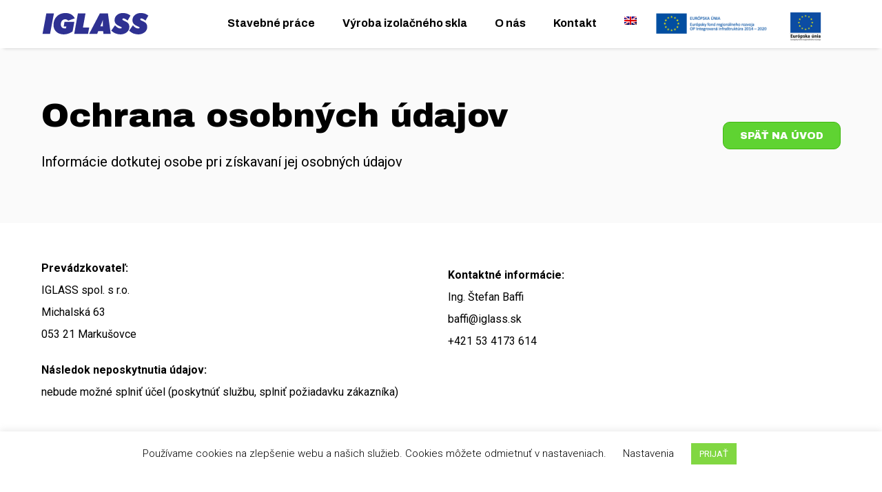

--- FILE ---
content_type: text/html; charset=UTF-8
request_url: https://iglass.sk/ochrana-sukromia/
body_size: 14174
content:
<!DOCTYPE html>
<html lang="sk-SK">
<head>
<meta charset="UTF-8">
<meta name="viewport" content="width=device-width, initial-scale=1">
<link rel="profile" href="https://gmpg.org/xfn/11">

<link rel="alternate" hreflang="sk" href="https://iglass.sk/ochrana-sukromia/" />
<link rel="alternate" hreflang="en" href="https://iglass.sk/en/privacy-policy/" />

	<!-- This site is optimized with the Yoast SEO plugin v15.7 - https://yoast.com/wordpress/plugins/seo/ -->
	<title>Zásady ochrany osobných údajov - IGLASS</title><link rel="stylesheet" href="https://fonts.googleapis.com/css?family=Roboto%3A400%2C%7CArchivo%20Black%3A400%2C%7CArchivo%20Black%3A100%2C100italic%2C200%2C200italic%2C300%2C300italic%2C400%2C400italic%2C500%2C500italic%2C600%2C600italic%2C700%2C700italic%2C800%2C800italic%2C900%2C900italic%7CRoboto%3A100%2C100italic%2C200%2C200italic%2C300%2C300italic%2C400%2C400italic%2C500%2C500italic%2C600%2C600italic%2C700%2C700italic%2C800%2C800italic%2C900%2C900italic%7CArchivo%3A100%2C100italic%2C200%2C200italic%2C300%2C300italic%2C400%2C400italic%2C500%2C500italic%2C600%2C600italic%2C700%2C700italic%2C800%2C800italic%2C900%2C900italic&subset=" />
	<meta name="robots" content="index, follow, max-snippet:-1, max-image-preview:large, max-video-preview:-1" />
	<link rel="canonical" href="https://iglass.sk/ochrana-sukromia/" />
	<meta property="og:locale" content="sk_SK" />
	<meta property="og:type" content="article" />
	<meta property="og:title" content="Zásady ochrany osobných údajov - IGLASS" />
	<meta property="og:description" content="Ochrana osobných údajov Informácie dotkutej osobe pri získavaní jej osobných údajov Späť na úvod Prevádzkovateľ:IGLASS spol. s r.o.Michalská 63053 21 Markušovce Kontaktné informácie: Ing. Štefan Baffibaffi@iglass.sk+421 53 4173 614 Následok neposkytnutia údajov: nebude možné splniť účel (poskytnúť službu, splniť požiadavku zákazníka) Dotknutá osoba má práva definované v § 19 až § 30 zákona č. 18/2018 &hellip; Zásady ochrany osobných údajov Čítajte viac &raquo;" />
	<meta property="og:url" content="https://iglass.sk/ochrana-sukromia/" />
	<meta property="og:site_name" content="IGLASS" />
	<meta property="article:modified_time" content="2019-11-27T16:01:36+00:00" />
	<meta name="twitter:card" content="summary_large_image" />
	<meta name="twitter:label1" content="Predpokladaný čas čítania">
	<meta name="twitter:data1" content="1 minúta">
	<script type="application/ld+json" class="yoast-schema-graph">{"@context":"https://schema.org","@graph":[{"@type":"WebSite","@id":"https://iglass.sk/#website","url":"https://iglass.sk/","name":"IGLASS","description":"","potentialAction":[{"@type":"SearchAction","target":"https://iglass.sk/?s={search_term_string}","query-input":"required name=search_term_string"}],"inLanguage":"sk-SK"},{"@type":"WebPage","@id":"https://iglass.sk/ochrana-sukromia/#webpage","url":"https://iglass.sk/ochrana-sukromia/","name":"Z\u00e1sady ochrany osobn\u00fdch \u00fadajov - IGLASS","isPartOf":{"@id":"https://iglass.sk/#website"},"datePublished":"2019-07-17T10:21:19+00:00","dateModified":"2019-11-27T16:01:36+00:00","inLanguage":"sk-SK","potentialAction":[{"@type":"ReadAction","target":["https://iglass.sk/ochrana-sukromia/"]}]}]}</script>
	<!-- / Yoast SEO plugin. -->


<link rel='dns-prefetch' href='//fonts.googleapis.com' />
<link rel="alternate" type="application/rss+xml" title="RSS kanál: IGLASS &raquo;" href="https://iglass.sk/feed/" />
<link rel="alternate" type="application/rss+xml" title="RSS kanál komentárov webu IGLASS &raquo;" href="https://iglass.sk/comments/feed/" />
<style>
img.wp-smiley,
img.emoji {
	display: inline !important;
	border: none !important;
	box-shadow: none !important;
	height: 1em !important;
	width: 1em !important;
	margin: 0 .07em !important;
	vertical-align: -0.1em !important;
	background: none !important;
	padding: 0 !important;
}
</style>
	<link rel='stylesheet' id='astra-theme-css-css'  href='https://iglass.sk/wp-content/cache/busting/1/wp-content/themes/astra/assets/css/minified/style.min-3.0.2.css' media='all' />
<style id='astra-theme-css-inline-css'>
html{font-size:100%;}a,.page-title{color:#2e3192;}a:hover,a:focus{color:#4e5091;}body,button,input,select,textarea,.ast-button,.ast-custom-button{font-family:'Roboto',sans-serif;font-weight:400;font-size:16px;font-size:1rem;text-transform:none;}blockquote{color:#000000;}p,.entry-content p{margin-bottom:0em;}h1,.entry-content h1,h2,.entry-content h2,h3,.entry-content h3,h4,.entry-content h4,h5,.entry-content h5,h6,.entry-content h6,.site-title,.site-title a{font-family:'Archivo Black',sans-serif;font-weight:400;text-transform:none;}.site-title{font-size:35px;font-size:2.1875rem;}header .site-logo-img .custom-logo-link img{max-width:150px;}.astra-logo-svg{width:150px;}.ast-archive-description .ast-archive-title{font-size:40px;font-size:2.5rem;}.site-header .site-description{font-size:15px;font-size:0.9375rem;}.entry-title{font-size:40px;font-size:2.5rem;}.comment-reply-title{font-size:26px;font-size:1.625rem;}.ast-comment-list #cancel-comment-reply-link{font-size:16px;font-size:1rem;}h1,.entry-content h1{font-size:3em;font-family:'Archivo Black',sans-serif;text-transform:none;}h2,.entry-content h2{font-size:1.75em;font-family:'Archivo Black',sans-serif;text-transform:none;}h3,.entry-content h3{font-size:1.25em;font-family:'Archivo Black',sans-serif;text-transform:none;}h4,.entry-content h4{font-size:1em;}h5,.entry-content h5{font-size:1em;}h6,.entry-content h6{font-size:1em;}.ast-single-post .entry-title,.page-title{font-size:30px;font-size:1.875rem;}::selection{background-color:#2e3192;color:#ffffff;}body,h1,.entry-title a,.entry-content h1,h2,.entry-content h2,h3,.entry-content h3,h4,.entry-content h4,h5,.entry-content h5,h6,.entry-content h6,.wc-block-grid__product-title{color:#000000;}.tagcloud a:hover,.tagcloud a:focus,.tagcloud a.current-item{color:#ffffff;border-color:#2e3192;background-color:#2e3192;}input:focus,input[type="text"]:focus,input[type="email"]:focus,input[type="url"]:focus,input[type="password"]:focus,input[type="reset"]:focus,input[type="search"]:focus,textarea:focus{border-color:#2e3192;}input[type="radio"]:checked,input[type=reset],input[type="checkbox"]:checked,input[type="checkbox"]:hover:checked,input[type="checkbox"]:focus:checked,input[type=range]::-webkit-slider-thumb{border-color:#2e3192;background-color:#2e3192;box-shadow:none;}.site-footer a:hover + .post-count,.site-footer a:focus + .post-count{background:#2e3192;border-color:#2e3192;}.ast-comment-meta{line-height:1.666666667;font-size:13px;font-size:0.8125rem;}.single .nav-links .nav-previous,.single .nav-links .nav-next,.single .ast-author-details .author-title,.ast-comment-meta{color:#2e3192;}.entry-meta,.entry-meta *{line-height:1.45;color:#2e3192;}.entry-meta a:hover,.entry-meta a:hover *,.entry-meta a:focus,.entry-meta a:focus *{color:#4e5091;}.ast-404-layout-1 .ast-404-text{font-size:200px;font-size:12.5rem;}.widget-title{font-size:22px;font-size:1.375rem;color:#000000;}#cat option,.secondary .calendar_wrap thead a,.secondary .calendar_wrap thead a:visited{color:#2e3192;}.secondary .calendar_wrap #today,.ast-progress-val span{background:#2e3192;}.secondary a:hover + .post-count,.secondary a:focus + .post-count{background:#2e3192;border-color:#2e3192;}.calendar_wrap #today > a{color:#ffffff;}.ast-pagination a,.page-links .page-link,.single .post-navigation a{color:#2e3192;}.ast-pagination a:hover,.ast-pagination a:focus,.ast-pagination > span:hover:not(.dots),.ast-pagination > span.current,.page-links > .page-link,.page-links .page-link:hover,.post-navigation a:hover{color:#4e5091;}.ast-header-break-point .ast-mobile-menu-buttons-minimal.menu-toggle{background:transparent;color:#5fd332;}.ast-header-break-point .ast-mobile-menu-buttons-outline.menu-toggle{background:transparent;border:1px solid #5fd332;color:#5fd332;}.ast-header-break-point .ast-mobile-menu-buttons-fill.menu-toggle{background:#5fd332;color:#ffffff;}.main-header-menu .menu-link,.ast-header-custom-item a{color:#000000;}.main-header-menu .menu-item:hover > .menu-link,.main-header-menu .menu-item:hover > .ast-menu-toggle,.main-header-menu .ast-masthead-custom-menu-items a:hover,.main-header-menu .menu-item.focus > .menu-link,.main-header-menu .menu-item.focus > .ast-menu-toggle,.main-header-menu .current-menu-item > .menu-link,.main-header-menu .current-menu-ancestor > .menu-link,.main-header-menu .current-menu-item > .ast-menu-toggle,.main-header-menu .current-menu-ancestor > .ast-menu-toggle{color:#2e3192;}.footer-adv .footer-adv-overlay{border-top-style:solid;border-top-color:#7a7a7a;}.wp-block-buttons.aligncenter{justify-content:center;}@media (max-width:782px){.entry-content .wp-block-columns .wp-block-column{margin-left:0px;}}@media (max-width:768px){.ast-separate-container .ast-article-post,.ast-separate-container .ast-article-single{padding:1.5em 2.14em;}.ast-separate-container #primary,.ast-separate-container #secondary{padding:1.5em 0;}#primary,#secondary{padding:1.5em 0;margin:0;}.ast-left-sidebar #content > .ast-container{display:flex;flex-direction:column-reverse;width:100%;}.ast-author-box img.avatar{margin:20px 0 0 0;}}@media (max-width:768px){.ast-right-sidebar #primary{padding-right:0;}.ast-pagination .prev.page-numbers{padding-left:.5em;}.ast-pagination .next.page-numbers{padding-right:.5em;}}@media (min-width:769px){.ast-separate-container.ast-right-sidebar #primary,.ast-separate-container.ast-left-sidebar #primary{border:0;}.ast-separate-container .ast-comment-list li .comment-respond{padding-left:2.66666em;padding-right:2.66666em;}.ast-author-box{-js-display:flex;display:flex;}.ast-author-bio{flex:1;}.error404.ast-separate-container #primary,.search-no-results.ast-separate-container #primary{margin-bottom:4em;}}@media (min-width:769px){.ast-right-sidebar #primary{border-right:1px solid #eee;}.ast-left-sidebar #primary{border-left:1px solid #eee;}}.menu-toggle,button,.ast-button,.ast-custom-button,.button,input#submit,input[type="button"],input[type="submit"],input[type="reset"]{color:#ffffff;border-color:#5fd332;background-color:#5fd332;border-radius:10px;padding-top:10px;padding-right:10px;padding-bottom:10px;padding-left:10px;font-family:inherit;font-weight:inherit;}button:focus,.menu-toggle:hover,button:hover,.ast-button:hover,.ast-custom-button:hover .button:hover,.ast-custom-button:hover,input[type=reset]:hover,input[type=reset]:focus,input#submit:hover,input#submit:focus,input[type="button"]:hover,input[type="button"]:focus,input[type="submit"]:hover,input[type="submit"]:focus{color:#ffffff;background-color:#89d36b;border-color:#89d36b;}@media (min-width:768px){.ast-container{max-width:100%;}}@media (min-width:544px){.ast-container{max-width:100%;}}@media (max-width:544px){.ast-separate-container .ast-article-post,.ast-separate-container .ast-article-single{padding:1.5em 1em;}.ast-separate-container #content .ast-container{padding-left:0.54em;padding-right:0.54em;}.ast-separate-container .comments-count-wrapper{padding:1.5em 1em;}.ast-separate-container .ast-comment-list li.depth-1{padding:1.5em 1em;margin-bottom:1.5em;}.ast-separate-container .ast-comment-list .bypostauthor{padding:.5em;}.ast-separate-container .ast-archive-description{padding:1.5em 1em;}.ast-search-menu-icon.ast-dropdown-active .search-field{width:170px;}.ast-separate-container .comment-respond{padding:1.5em 1em;}}@media (max-width:544px){.ast-comment-list .children{margin-left:0.66666em;}.ast-separate-container .ast-comment-list .bypostauthor li{padding:0 0 0 .5em;}}@media (max-width:768px){.ast-mobile-header-stack .main-header-bar .ast-search-menu-icon{display:inline-block;}.ast-header-break-point.ast-header-custom-item-outside .ast-mobile-header-stack .main-header-bar .ast-search-icon{margin:0;}.ast-comment-avatar-wrap img{max-width:2.5em;}.comments-area{margin-top:1.5em;}.ast-separate-container .comments-count-wrapper{padding:2em 2.14em;}.ast-separate-container .ast-comment-list li.depth-1{padding:1.5em 2.14em;}.ast-separate-container .comment-respond{padding:2em 2.14em;}}@media (max-width:768px){.ast-header-break-point .main-header-bar .ast-search-menu-icon.slide-search .search-form{right:0;}.ast-header-break-point .ast-mobile-header-stack .main-header-bar .ast-search-menu-icon.slide-search .search-form{right:-1em;}.ast-comment-avatar-wrap{margin-right:0.5em;}}@media (min-width:545px){.ast-page-builder-template .comments-area,.single.ast-page-builder-template .entry-header,.single.ast-page-builder-template .post-navigation{max-width:1220px;margin-left:auto;margin-right:auto;}}body,.ast-separate-container{background-color:#ffffff;;}@media (max-width:768px){.ast-archive-description .ast-archive-title{font-size:40px;}.entry-title{font-size:30px;}h1,.entry-content h1{font-size:30px;}h2,.entry-content h2{font-size:25px;}h3,.entry-content h3{font-size:20px;}.ast-single-post .entry-title,.page-title{font-size:30px;}#masthead .site-logo-img .custom-logo-link img{max-width:120px;}.astra-logo-svg{width:120px;}.ast-header-break-point .site-logo-img .custom-mobile-logo-link img{max-width:120px;}}@media (max-width:544px){.ast-archive-description .ast-archive-title{font-size:40px;}.entry-title{font-size:30px;}h1,.entry-content h1{font-size:30px;}h2,.entry-content h2{font-size:25px;}h3,.entry-content h3{font-size:20px;}.ast-single-post .entry-title,.page-title{font-size:30px;}.ast-header-break-point .site-branding img,.ast-header-break-point #masthead .site-logo-img .custom-logo-link img{max-width:100px;}.astra-logo-svg{width:100px;}.ast-header-break-point .site-logo-img .custom-mobile-logo-link img{max-width:100px;}}@media (max-width:768px){html{font-size:91.2%;}}@media (max-width:544px){html{font-size:91.2%;}}@media (min-width:769px){.ast-container{max-width:1220px;}}@font-face {font-family: "Astra";src: url(https://iglass.sk/wp-content/themes/astra/assets/fonts/astra.woff) format("woff"),url(https://iglass.sk/wp-content/themes/astra/assets/fonts/astra.ttf) format("truetype"),url(https://iglass.sk/wp-content/themes/astra/assets/fonts/astra.svg#astra) format("svg");font-weight: normal;font-style: normal;font-display: fallback;}@media (max-width:921px) {.main-header-bar .main-header-bar-navigation{display:none;}}.ast-desktop .main-header-menu.submenu-with-border .sub-menu,.ast-desktop .main-header-menu.submenu-with-border .astra-full-megamenu-wrapper{border-color:#2e3192;}.ast-desktop .main-header-menu.submenu-with-border .sub-menu{border-top-width:2px;border-right-width:0px;border-left-width:0px;border-bottom-width:0px;border-style:solid;}.ast-desktop .main-header-menu.submenu-with-border .sub-menu .sub-menu{top:-2px;}.ast-desktop .main-header-menu.submenu-with-border .sub-menu .menu-link,.ast-desktop .main-header-menu.submenu-with-border .children .menu-link{border-bottom-width:0px;border-style:solid;border-color:#eaeaea;}@media (min-width:769px){.main-header-menu .sub-menu .menu-item.ast-left-align-sub-menu:hover > .sub-menu,.main-header-menu .sub-menu .menu-item.ast-left-align-sub-menu.focus > .sub-menu{margin-left:-0px;}}@media (max-width:920px){.ast-404-layout-1 .ast-404-text{font-size:100px;font-size:6.25rem;}}.ast-breadcrumbs .trail-browse,.ast-breadcrumbs .trail-items,.ast-breadcrumbs .trail-items li{display:inline-block;margin:0;padding:0;border:none;background:inherit;text-indent:0;}.ast-breadcrumbs .trail-browse{font-size:inherit;font-style:inherit;font-weight:inherit;color:inherit;}.ast-breadcrumbs .trail-items{list-style:none;}.trail-items li::after{padding:0 0.3em;content:"\00bb";}.trail-items li:last-of-type::after{display:none;}.elementor-widget-heading .elementor-heading-title{margin:0;}.elementor-post.elementor-grid-item.hentry{margin-bottom:0;}.woocommerce div.product .elementor-element.elementor-products-grid .related.products ul.products li.product,.elementor-element .elementor-wc-products .woocommerce[class*='columns-'] ul.products li.product{width:auto;margin:0;float:none;}.ast-left-sidebar .elementor-section.elementor-section-stretched,.ast-right-sidebar .elementor-section.elementor-section-stretched{max-width:100%;left:0 !important;}.ast-header-break-point .main-header-bar{border-bottom-width:2px;}@media (min-width:769px){.main-header-bar{border-bottom-width:2px;}}.ast-safari-browser-less-than-11 .main-header-menu .menu-item, .ast-safari-browser-less-than-11 .main-header-bar .ast-masthead-custom-menu-items{display:block;}.main-header-menu .menu-item, .main-header-bar .ast-masthead-custom-menu-items{-js-display:flex;display:flex;-webkit-box-pack:center;-webkit-justify-content:center;-moz-box-pack:center;-ms-flex-pack:center;justify-content:center;-webkit-box-orient:vertical;-webkit-box-direction:normal;-webkit-flex-direction:column;-moz-box-orient:vertical;-moz-box-direction:normal;-ms-flex-direction:column;flex-direction:column;}.main-header-menu > .menu-item > .menu-link{height:100%;-webkit-box-align:center;-webkit-align-items:center;-moz-box-align:center;-ms-flex-align:center;align-items:center;-js-display:flex;display:flex;}.ast-primary-menu-disabled .main-header-bar .ast-masthead-custom-menu-items{flex:unset;}.header-main-layout-1 .ast-flex.main-header-container, .header-main-layout-3 .ast-flex.main-header-container{-webkit-align-content:center;-ms-flex-line-pack:center;align-content:center;-webkit-box-align:center;-webkit-align-items:center;-moz-box-align:center;-ms-flex-align:center;align-items:center;}
</style>

<link rel='stylesheet' id='astra-menu-animation-css'  href='https://iglass.sk/wp-content/cache/busting/1/wp-content/themes/astra/assets/css/minified/menu-animation.min-3.0.2.css' media='all' />
<link rel='stylesheet' id='wp-block-library-css'  href='https://iglass.sk/wp-includes/css/dist/block-library/style.min.css' media='all' />
<link rel='stylesheet' id='cookie-law-info-css'  href='https://iglass.sk/wp-content/cache/busting/1/wp-content/plugins/cookie-law-info/public/css/cookie-law-info-public-1.9.5.css' media='all' />
<link rel='stylesheet' id='cookie-law-info-gdpr-css'  href='https://iglass.sk/wp-content/cache/busting/1/wp-content/plugins/cookie-law-info/public/css/cookie-law-info-gdpr-1.9.5.css' media='all' />
<link rel='stylesheet' id='wpml-legacy-horizontal-list-0-css'  href='https://iglass.sk/wp-content/cache/busting/1/wp-content/plugins/sitepress-multilingual-cms/templates/language-switchers/legacy-list-horizontal/style-1.css' media='all' />
<link rel='stylesheet' id='wpml-menu-item-0-css'  href='https://iglass.sk/wp-content/cache/busting/1/wp-content/plugins/sitepress-multilingual-cms/templates/language-switchers/menu-item/style-1.css' media='all' />
<link rel='stylesheet' id='chld_thm_cfg_child-css'  href='https://iglass.sk/wp-content/themes/iglass-theme/style.css' media='all' />
<link rel='stylesheet' id='elementor-icons-css'  href='https://iglass.sk/wp-content/cache/busting/1/wp-content/plugins/elementor/assets/lib/eicons/css/elementor-icons.min-5.10.0.css' media='all' />
<link rel='stylesheet' id='elementor-animations-css'  href='https://iglass.sk/wp-content/cache/busting/1/wp-content/plugins/elementor/assets/lib/animations/animations.min-3.1.0.css' media='all' />
<link rel='stylesheet' id='elementor-frontend-legacy-css'  href='https://iglass.sk/wp-content/cache/busting/1/wp-content/plugins/elementor/assets/css/frontend-legacy.min-3.1.0.css' media='all' />
<link rel='stylesheet' id='elementor-frontend-css'  href='https://iglass.sk/wp-content/cache/busting/1/wp-content/plugins/elementor/assets/css/frontend.min-3.1.0.css' media='all' />
<link rel='stylesheet' id='elementor-post-1771-css'  href='https://iglass.sk/wp-content/cache/busting/1/wp-content/uploads/elementor/css/post-1771-1611920222.css' media='all' />
<link rel='stylesheet' id='elementor-pro-css'  href='https://iglass.sk/wp-content/cache/busting/1/wp-content/plugins/elementor-pro/assets/css/frontend.min-3.0.5.css' media='all' />
<link rel='stylesheet' id='elementor-global-css'  href='https://iglass.sk/wp-content/cache/busting/1/wp-content/uploads/elementor/css/global-1611920223.css' media='all' />
<link rel='stylesheet' id='elementor-post-3-css'  href='https://iglass.sk/wp-content/cache/busting/1/wp-content/uploads/elementor/css/post-3-1612059010.css' media='all' />
<link rel='stylesheet' id='elementor-post-26-css'  href='https://iglass.sk/wp-content/cache/busting/1/wp-content/uploads/elementor/css/post-26-1633422113.css' media='all' />
<link rel='stylesheet' id='elementor-post-29-css'  href='https://iglass.sk/wp-content/cache/busting/1/wp-content/uploads/elementor/css/post-29-1611920223.css' media='all' />
<link rel='stylesheet' id='ecs-styles-css'  href='https://iglass.sk/wp-content/cache/busting/1/wp-content/plugins/ele-custom-skin/assets/css/ecs-style-3.0.0.css' media='all' />
<link rel='stylesheet' id='elementor-post-937-css'  href='https://iglass.sk/wp-content/cache/busting/1/wp-content/uploads/elementor/css/post-937-1570538177.css' media='all' />
<link rel='stylesheet' id='elementor-post-1630-css'  href='https://iglass.sk/wp-content/cache/busting/1/wp-content/uploads/elementor/css/post-1630-1572983111.css' media='all' />

<link rel='stylesheet' id='elementor-icons-shared-0-css'  href='https://iglass.sk/wp-content/cache/busting/1/wp-content/plugins/elementor/assets/lib/font-awesome/css/fontawesome.min-5.15.1.css' media='all' />
<link rel='stylesheet' id='elementor-icons-fa-solid-css'  href='https://iglass.sk/wp-content/cache/busting/1/wp-content/plugins/elementor/assets/lib/font-awesome/css/solid.min-5.15.1.css' media='all' />
<!--[if IE]>
<script src='https://iglass.sk/wp-content/themes/astra/assets/js/minified/flexibility.min.js?ver=3.0.2' id='astra-flexibility-js'></script>
<script id='astra-flexibility-js-after'>
flexibility(document.documentElement);</script>
<![endif]-->
<script src='https://iglass.sk/wp-content/cache/busting/1/wp-includes/js/jquery/jquery.min-3.5.1.js' id='jquery-core-js'></script>
<script src='https://iglass.sk/wp-content/cache/busting/1/wp-includes/js/jquery/jquery-migrate.min-3.3.2.js' id='jquery-migrate-js' defer></script>
<script id='cookie-law-info-js-extra'>
var Cli_Data = {"nn_cookie_ids":[],"cookielist":[],"ccpaEnabled":"","ccpaRegionBased":"","ccpaBarEnabled":"","ccpaType":"gdpr","js_blocking":"","custom_integration":"","triggerDomRefresh":""};
var cli_cookiebar_settings = {"animate_speed_hide":"500","animate_speed_show":"500","background":"#FFF","border":"#b1a6a6c2","border_on":"","button_1_button_colour":"#81d742","button_1_button_hover":"#67ac35","button_1_link_colour":"#fff","button_1_as_button":"1","button_1_new_win":"","button_2_button_colour":"#333","button_2_button_hover":"#292929","button_2_link_colour":"#444","button_2_as_button":"","button_2_hidebar":"","button_3_button_colour":"#000","button_3_button_hover":"#000000","button_3_link_colour":"#fff","button_3_as_button":"1","button_3_new_win":"","button_4_button_colour":"#000","button_4_button_hover":"#000000","button_4_link_colour":"#000000","button_4_as_button":"","font_family":"inherit","header_fix":"","notify_animate_hide":"1","notify_animate_show":"","notify_div_id":"#cookie-law-info-bar","notify_position_horizontal":"right","notify_position_vertical":"bottom","scroll_close":"","scroll_close_reload":"","accept_close_reload":"","reject_close_reload":"","showagain_tab":"","showagain_background":"#fff","showagain_border":"#000","showagain_div_id":"#cookie-law-info-again","showagain_x_position":"100px","text":"#000","show_once_yn":"","show_once":"10000","logging_on":"","as_popup":"","popup_overlay":"1","bar_heading_text":"","cookie_bar_as":"banner","popup_showagain_position":"bottom-right","widget_position":"left"};
var log_object = {"ajax_url":"https:\/\/iglass.sk\/wp-admin\/admin-ajax.php"};
</script>
<script src='https://iglass.sk/wp-content/cache/busting/1/wp-content/plugins/cookie-law-info/public/js/cookie-law-info-public-1.9.5.js' id='cookie-law-info-js' defer></script>
<script id='ecs_ajax_load-js-extra'>
var ecs_ajax_params = {"ajaxurl":"https:\/\/iglass.sk\/wp-admin\/admin-ajax.php","posts":"{\"page\":0,\"pagename\":\"ochrana-sukromia\",\"error\":\"\",\"m\":\"\",\"p\":0,\"post_parent\":\"\",\"subpost\":\"\",\"subpost_id\":\"\",\"attachment\":\"\",\"attachment_id\":0,\"name\":\"ochrana-sukromia\",\"page_id\":0,\"second\":\"\",\"minute\":\"\",\"hour\":\"\",\"day\":0,\"monthnum\":0,\"year\":0,\"w\":0,\"category_name\":\"\",\"tag\":\"\",\"cat\":\"\",\"tag_id\":\"\",\"author\":\"\",\"author_name\":\"\",\"feed\":\"\",\"tb\":\"\",\"paged\":0,\"meta_key\":\"\",\"meta_value\":\"\",\"preview\":\"\",\"s\":\"\",\"sentence\":\"\",\"title\":\"\",\"fields\":\"\",\"menu_order\":\"\",\"embed\":\"\",\"category__in\":[],\"category__not_in\":[],\"category__and\":[],\"post__in\":[],\"post__not_in\":[],\"post_name__in\":[],\"tag__in\":[],\"tag__not_in\":[],\"tag__and\":[],\"tag_slug__in\":[],\"tag_slug__and\":[],\"post_parent__in\":[],\"post_parent__not_in\":[],\"author__in\":[],\"author__not_in\":[],\"ignore_sticky_posts\":false,\"suppress_filters\":false,\"cache_results\":true,\"update_post_term_cache\":true,\"lazy_load_term_meta\":true,\"update_post_meta_cache\":true,\"post_type\":\"\",\"posts_per_page\":10,\"nopaging\":false,\"comments_per_page\":\"50\",\"no_found_rows\":false,\"order\":\"DESC\"}"};
</script>
<script src='https://iglass.sk/wp-content/cache/busting/1/wp-content/plugins/ele-custom-skin/assets/js/ecs_ajax_pagination-3.0.0.js' id='ecs_ajax_load-js' defer></script>
<script src='https://iglass.sk/wp-content/cache/busting/1/wp-content/plugins/ele-custom-skin/assets/js/ecs-3.0.0.js' id='ecs-script-js' defer></script>
<link rel="https://api.w.org/" href="https://iglass.sk/wp-json/" /><link rel="alternate" type="application/json" href="https://iglass.sk/wp-json/wp/v2/pages/3" /><link rel="EditURI" type="application/rsd+xml" title="RSD" href="https://iglass.sk/xmlrpc.php?rsd" />
<link rel="wlwmanifest" type="application/wlwmanifest+xml" href="https://iglass.sk/wp-includes/wlwmanifest.xml" /> 
<meta name="generator" content="WordPress 5.6.16" />
<link rel='shortlink' href='https://iglass.sk/?p=3' />
<link rel="alternate" type="application/json+oembed" href="https://iglass.sk/wp-json/oembed/1.0/embed?url=https%3A%2F%2Figlass.sk%2Fochrana-sukromia%2F" />
<link rel="alternate" type="text/xml+oembed" href="https://iglass.sk/wp-json/oembed/1.0/embed?url=https%3A%2F%2Figlass.sk%2Fochrana-sukromia%2F&#038;format=xml" />
<meta name="generator" content="WPML ver:4.4.8 stt:1,10;" />
<!-- Global site tag (gtag.js) - Google Analytics -->
<script data-no-minify="1" async src="https://iglass.sk/wp-content/cache/busting/1/gtm-5e359b71a8405c28b409839667771f0b.js"></script>
<script>
  window.dataLayer = window.dataLayer || [];
  function gtag(){dataLayer.push(arguments);}
  gtag('js', new Date());

  gtag('config', 'UA-151516763-1');
</script>
<style>.recentcomments a{display:inline !important;padding:0 !important;margin:0 !important;}</style><link rel="icon" href="https://iglass.sk/wp-content/uploads/2019/07/cropped-iglass-sk-logo-full-280x180-32x32.png" sizes="32x32" />
<link rel="icon" href="https://iglass.sk/wp-content/uploads/2019/07/cropped-iglass-sk-logo-full-280x180-192x192.png" sizes="192x192" />
<link rel="apple-touch-icon" href="https://iglass.sk/wp-content/uploads/2019/07/cropped-iglass-sk-logo-full-280x180-180x180.png" />
<meta name="msapplication-TileImage" content="https://iglass.sk/wp-content/uploads/2019/07/cropped-iglass-sk-logo-full-280x180-270x270.png" />
</head>

<body data-rsssl=1 itemtype='https://schema.org/WebPage' itemscope='itemscope' class="privacy-policy page-template-default page page-id-3 wp-custom-logo ast-desktop ast-page-builder-template ast-no-sidebar astra-3.0.2 ast-header-custom-item-inside ast-single-post ast-inherit-site-logo-transparent elementor-default elementor-kit-1771 elementor-page elementor-page-3">
<div 
class="hfeed site" id="page">
	<a class="skip-link screen-reader-text" href="#content">Preskočiť na obsah</a>
			<div data-elementor-type="header" data-elementor-id="26" class="elementor elementor-26 elementor-location-header" data-elementor-settings="[]">
		<div class="elementor-section-wrap">
					<section class="elementor-section elementor-top-section elementor-element elementor-element-084907c elementor-section-height-min-height elementor-section-boxed elementor-section-height-default elementor-section-items-middle" data-id="084907c" data-element_type="section" data-settings="{&quot;sticky&quot;:&quot;top&quot;,&quot;sticky_on&quot;:[&quot;desktop&quot;,&quot;tablet&quot;],&quot;background_background&quot;:&quot;classic&quot;,&quot;sticky_offset&quot;:0,&quot;sticky_effects_offset&quot;:0}">
						<div class="elementor-container elementor-column-gap-default">
							<div class="elementor-row">
					<div class="elementor-column elementor-col-25 elementor-top-column elementor-element elementor-element-be2b316" data-id="be2b316" data-element_type="column">
			<div class="elementor-column-wrap elementor-element-populated">
							<div class="elementor-widget-wrap">
						<div class="elementor-element elementor-element-e4f61e5 elementor-widget elementor-widget-image" data-id="e4f61e5" data-element_type="widget" data-widget_type="image.default">
				<div class="elementor-widget-container">
					<div class="elementor-image">
											<a href="https://iglass.sk">
							<img src="https://iglass.sk/wp-content/uploads/2019/07/iglass-logo-160x48.svg" class="attachment-full size-full" alt="" loading="lazy" />								</a>
											</div>
				</div>
				</div>
						</div>
					</div>
		</div>
				<div class="elementor-column elementor-col-25 elementor-top-column elementor-element elementor-element-5383096" data-id="5383096" data-element_type="column">
			<div class="elementor-column-wrap elementor-element-populated">
							<div class="elementor-widget-wrap">
						<div class="elementor-element elementor-element-811d9c9 elementor-nav-menu__align-right elementor-absolute elementor-nav-menu--stretch elementor-nav-menu--indicator-classic elementor-nav-menu--dropdown-tablet elementor-nav-menu__text-align-aside elementor-nav-menu--toggle elementor-nav-menu--burger elementor-widget elementor-widget-nav-menu" data-id="811d9c9" data-element_type="widget" data-settings="{&quot;_position&quot;:&quot;absolute&quot;,&quot;full_width&quot;:&quot;stretch&quot;,&quot;layout&quot;:&quot;horizontal&quot;,&quot;toggle&quot;:&quot;burger&quot;}" data-widget_type="nav-menu.default">
				<div class="elementor-widget-container">
						<nav role="navigation" class="elementor-nav-menu--main elementor-nav-menu__container elementor-nav-menu--layout-horizontal e--pointer-underline e--animation-fade"><ul id="menu-1-811d9c9" class="elementor-nav-menu"><li class="menu-item menu-item-type-post_type menu-item-object-page menu-item-24"><a href="https://iglass.sk/stavebne-prace/" class="elementor-item menu-link">Stavebné práce</a></li>
<li class="menu-item menu-item-type-post_type menu-item-object-page menu-item-23"><a href="https://iglass.sk/vyroba-skla/" class="elementor-item menu-link">Výroba izolačného skla</a></li>
<li class="menu-item menu-item-type-post_type menu-item-object-page menu-item-22"><a href="https://iglass.sk/o-nas/" class="elementor-item menu-link">O nás</a></li>
<li class="menu-item menu-item-type-post_type menu-item-object-page menu-item-21"><a href="https://iglass.sk/kontakt/" class="elementor-item menu-link">Kontakt</a></li>
<li class="menu-item wpml-ls-slot-2 wpml-ls-item wpml-ls-item-en wpml-ls-menu-item wpml-ls-first-item wpml-ls-last-item menu-item-type-wpml_ls_menu_item menu-item-object-wpml_ls_menu_item menu-item-wpml-ls-2-en"><a href="https://iglass.sk/en/privacy-policy/" class="elementor-item menu-link"><img class="wpml-ls-flag" src="https://iglass.sk/wp-content/plugins/sitepress-multilingual-cms/res/flags/en.png" alt="Angličtina"></a></li>
</ul></nav>
					<div class="elementor-menu-toggle" role="button" tabindex="0" aria-label="Menu Toggle" aria-expanded="false">
			<i class="eicon-menu-bar" aria-hidden="true"></i>
			<span class="elementor-screen-only">Menu</span>
		</div>
			<nav class="elementor-nav-menu--dropdown elementor-nav-menu__container" role="navigation" aria-hidden="true"><ul id="menu-2-811d9c9" class="elementor-nav-menu"><li class="menu-item menu-item-type-post_type menu-item-object-page menu-item-24"><a href="https://iglass.sk/stavebne-prace/" class="elementor-item menu-link">Stavebné práce</a></li>
<li class="menu-item menu-item-type-post_type menu-item-object-page menu-item-23"><a href="https://iglass.sk/vyroba-skla/" class="elementor-item menu-link">Výroba izolačného skla</a></li>
<li class="menu-item menu-item-type-post_type menu-item-object-page menu-item-22"><a href="https://iglass.sk/o-nas/" class="elementor-item menu-link">O nás</a></li>
<li class="menu-item menu-item-type-post_type menu-item-object-page menu-item-21"><a href="https://iglass.sk/kontakt/" class="elementor-item menu-link">Kontakt</a></li>
<li class="menu-item wpml-ls-slot-2 wpml-ls-item wpml-ls-item-en wpml-ls-menu-item wpml-ls-first-item wpml-ls-last-item menu-item-type-wpml_ls_menu_item menu-item-object-wpml_ls_menu_item menu-item-wpml-ls-2-en"><a href="https://iglass.sk/en/privacy-policy/" class="elementor-item menu-link"><img class="wpml-ls-flag" src="https://iglass.sk/wp-content/plugins/sitepress-multilingual-cms/res/flags/en.png" alt="Angličtina"></a></li>
</ul></nav>
				</div>
				</div>
						</div>
					</div>
		</div>
				<div class="elementor-column elementor-col-25 elementor-top-column elementor-element elementor-element-f6ede0b" data-id="f6ede0b" data-element_type="column">
			<div class="elementor-column-wrap elementor-element-populated">
							<div class="elementor-widget-wrap">
						<div class="elementor-element elementor-element-7d3ce76 elementor-widget elementor-widget-image" data-id="7d3ce76" data-element_type="widget" data-widget_type="image.default">
				<div class="elementor-widget-container">
					<div class="elementor-image">
											<a href="/o-nas/#eurofondy">
							<img width="400" height="100" src="https://iglass.sk/wp-content/uploads/2019/07/iglass-eurofondy-01.png" class="attachment-full size-full" alt="" loading="lazy" srcset="https://iglass.sk/wp-content/uploads/2019/07/iglass-eurofondy-01.png 400w, https://iglass.sk/wp-content/uploads/2019/07/iglass-eurofondy-01-300x75.png 300w" sizes="(max-width: 400px) 100vw, 400px" />								</a>
											</div>
				</div>
				</div>
						</div>
					</div>
		</div>
				<div class="elementor-column elementor-col-25 elementor-top-column elementor-element elementor-element-15ef5e8" data-id="15ef5e8" data-element_type="column">
			<div class="elementor-column-wrap elementor-element-populated">
							<div class="elementor-widget-wrap">
						<div class="elementor-element elementor-element-9852f01 elementor-widget elementor-widget-image" data-id="9852f01" data-element_type="widget" data-widget_type="image.default">
				<div class="elementor-widget-container">
					<div class="elementor-image">
											<a href="/o-nas/#eurofondy-2">
							<img width="110" height="100" src="https://iglass.sk/wp-content/uploads/2019/07/eu2.jpg" class="attachment-full size-full" alt="" loading="lazy" />								</a>
											</div>
				</div>
				</div>
						</div>
					</div>
		</div>
								</div>
					</div>
		</section>
				</div>
		</div>
			<div id="content" class="site-content">
		<div class="ast-container">
		

	<div id="primary" class="content-area primary">

		
					<main id="main" class="site-main">
				<article
class="post-3 page type-page status-publish ast-article-single" id="post-3" itemtype="https://schema.org/CreativeWork" itemscope="itemscope">
		<header class="entry-header ast-header-without-markup">
		
			</header><!-- .entry-header -->

	<div class="entry-content clear" 
		itemprop="text"	>

		
				<div data-elementor-type="wp-post" data-elementor-id="3" class="elementor elementor-3" data-elementor-settings="[]">
						<div class="elementor-inner">
							<div class="elementor-section-wrap">
							<section class="elementor-section elementor-top-section elementor-element elementor-element-a4e49ee elementor-section-content-middle elementor-section-boxed elementor-section-height-default elementor-section-height-default" data-id="a4e49ee" data-element_type="section" data-settings="{&quot;background_background&quot;:&quot;classic&quot;}">
						<div class="elementor-container elementor-column-gap-default">
							<div class="elementor-row">
					<div class="elementor-column elementor-col-50 elementor-top-column elementor-element elementor-element-38fcbe3" data-id="38fcbe3" data-element_type="column">
			<div class="elementor-column-wrap elementor-element-populated">
							<div class="elementor-widget-wrap">
						<div class="elementor-element elementor-element-ed1b4ee elementor-widget elementor-widget-heading" data-id="ed1b4ee" data-element_type="widget" data-widget_type="heading.default">
				<div class="elementor-widget-container">
			<h1 class="elementor-heading-title elementor-size-default">Ochrana osobných údajov</h1>		</div>
				</div>
				<div class="elementor-element elementor-element-b5d210c elementor-widget elementor-widget-text-editor" data-id="b5d210c" data-element_type="widget" data-widget_type="text-editor.default">
				<div class="elementor-widget-container">
					<div class="elementor-text-editor elementor-clearfix">Informácie dotkutej osobe pri získavaní jej osobných údajov</div>
				</div>
				</div>
						</div>
					</div>
		</div>
				<div class="elementor-column elementor-col-50 elementor-top-column elementor-element elementor-element-67bac07" data-id="67bac07" data-element_type="column">
			<div class="elementor-column-wrap elementor-element-populated">
							<div class="elementor-widget-wrap">
						<div class="elementor-element elementor-element-1a5ebd9 elementor-align-right elementor-tablet-align-center elementor-widget elementor-widget-button" data-id="1a5ebd9" data-element_type="widget" data-widget_type="button.default">
				<div class="elementor-widget-container">
					<div class="elementor-button-wrapper">
			<a href="https://iglass.sk" class="elementor-button-link elementor-button elementor-size-sm" role="button">
						<span class="elementor-button-content-wrapper">
						<span class="elementor-button-text">Späť na úvod</span>
		</span>
					</a>
		</div>
				</div>
				</div>
						</div>
					</div>
		</div>
								</div>
					</div>
		</section>
				<section class="elementor-section elementor-top-section elementor-element elementor-element-ff6a18f elementor-section-boxed elementor-section-height-default elementor-section-height-default" data-id="ff6a18f" data-element_type="section">
						<div class="elementor-container elementor-column-gap-default">
							<div class="elementor-row">
					<div class="elementor-column elementor-col-100 elementor-top-column elementor-element elementor-element-72c8c25" data-id="72c8c25" data-element_type="column">
			<div class="elementor-column-wrap elementor-element-populated">
							<div class="elementor-widget-wrap">
						<section class="elementor-section elementor-inner-section elementor-element elementor-element-53c2afb elementor-section-boxed elementor-section-height-default elementor-section-height-default" data-id="53c2afb" data-element_type="section">
						<div class="elementor-container elementor-column-gap-default">
							<div class="elementor-row">
					<div class="elementor-column elementor-col-50 elementor-inner-column elementor-element elementor-element-9042c96" data-id="9042c96" data-element_type="column">
			<div class="elementor-column-wrap elementor-element-populated">
							<div class="elementor-widget-wrap">
						<div class="elementor-element elementor-element-6545174 elementor-widget elementor-widget-text-editor" data-id="6545174" data-element_type="widget" data-widget_type="text-editor.default">
				<div class="elementor-widget-container">
					<div class="elementor-text-editor elementor-clearfix"><p><strong>Prevádzkovateľ:</strong><br />IGLASS spol. s r.o.<br />Michalská 63<br />053 21 Markušovce</p></div>
				</div>
				</div>
						</div>
					</div>
		</div>
				<div class="elementor-column elementor-col-50 elementor-inner-column elementor-element elementor-element-5ec4cf5" data-id="5ec4cf5" data-element_type="column">
			<div class="elementor-column-wrap elementor-element-populated">
							<div class="elementor-widget-wrap">
						<div class="elementor-element elementor-element-495914e elementor-widget elementor-widget-text-editor" data-id="495914e" data-element_type="widget" data-widget_type="text-editor.default">
				<div class="elementor-widget-container">
					<div class="elementor-text-editor elementor-clearfix"><p><strong>Kontaktné informácie: </strong></p><p>Ing. Štefan Baffi<br />baffi@iglass.sk<br />+421 53 4173 614</p></div>
				</div>
				</div>
						</div>
					</div>
		</div>
								</div>
					</div>
		</section>
				<div class="elementor-element elementor-element-312474c elementor-widget elementor-widget-text-editor" data-id="312474c" data-element_type="widget" data-widget_type="text-editor.default">
				<div class="elementor-widget-container">
					<div class="elementor-text-editor elementor-clearfix"><p><strong>Následok neposkytnutia údajov: </strong></p><p>nebude možné splniť účel (poskytnúť službu, splniť požiadavku zákazníka)</p></div>
				</div>
				</div>
						</div>
					</div>
		</div>
								</div>
					</div>
		</section>
				<section class="elementor-section elementor-top-section elementor-element elementor-element-db04134 elementor-section-boxed elementor-section-height-default elementor-section-height-default" data-id="db04134" data-element_type="section">
						<div class="elementor-container elementor-column-gap-default">
							<div class="elementor-row">
					<div class="elementor-column elementor-col-100 elementor-top-column elementor-element elementor-element-da96c72" data-id="da96c72" data-element_type="column">
			<div class="elementor-column-wrap elementor-element-populated">
							<div class="elementor-widget-wrap">
						<div class="elementor-element elementor-element-0c52eec elementor-widget elementor-widget-text-editor" data-id="0c52eec" data-element_type="widget" data-widget_type="text-editor.default">
				<div class="elementor-widget-container">
					<div class="elementor-text-editor elementor-clearfix"><p>Dotknutá osoba má práva definované v § 19 až § 30 zákona č. 18/2018 Z. z., ide hlavne o tieto práva:</p><p> </p><p>a) Požadovať od prevádzkovateľa prístup k svojim osobným údajom. Prevádzkovateľ je povinný poskytnúť dotknutej osobe jej osobné údaje, ktoré spracúva. Za opakované poskytnutie osobných údajov, o ktoré dotknutá osoba požiada, môže prevádzkovateľ účtovať primeraný poplatok zodpovedajúci administratívnym nákladom. Prevádzkovateľ je povinný poskytnúť osobné údaje dotknutej osobe spôsobom podľa jej požiadavky. Právo poskytnúť osobné údaje nesmie mať nepriaznivé dôsledky na práva iných fyzických osôb,<br />b) Na opravu svojich údajov,<br />c) Na výmaz svojich údajov, ak sú splnené podmienky zákona o ochrane osobných údajov,<br />d) Na obmedzenie spracúvania osobných údajov, ak sú splnené podmienky zákona o ochrane osobných údajov,<br />e) Na prenosnosť osobných údajov k inému prevádzkovateľovi,<br />f) Namietať voči spracúvaniu osobných údajov, ak sú splnené podmienky zákona o ochrane osobných údajov,<br />g) Podať návrh na začatie konania.</p><p>Účel, právny základ, doba uchovania údajov je uvedená v dokumentácii o ochrane osobných údajov. Údaje z evidencie prevádzkovateľ sprístupní na požiadanie.</p><p> </p><p><strong>Brezno, dňa 1.3.2018</strong><br /><strong>Vypracoval: Mgr. Dušan Kusenda</strong></p></div>
				</div>
				</div>
						</div>
					</div>
		</div>
								</div>
					</div>
		</section>
						</div>
						</div>
					</div>
		
		
		
	</div><!-- .entry-content .clear -->

	
	
</article><!-- #post-## -->

			</main><!-- #main -->
			
		
	</div><!-- #primary -->


	</div> <!-- ast-container -->
	</div><!-- #content -->
		<div data-elementor-type="footer" data-elementor-id="29" class="elementor elementor-29 elementor-location-footer" data-elementor-settings="[]">
		<div class="elementor-section-wrap">
					<section class="elementor-section elementor-top-section elementor-element elementor-element-8598ae4 elementor-section-content-middle elementor-section-boxed elementor-section-height-default elementor-section-height-default" data-id="8598ae4" data-element_type="section" data-settings="{&quot;background_background&quot;:&quot;classic&quot;}">
						<div class="elementor-container elementor-column-gap-default">
							<div class="elementor-row">
					<div class="elementor-column elementor-col-25 elementor-top-column elementor-element elementor-element-918c010" data-id="918c010" data-element_type="column">
			<div class="elementor-column-wrap elementor-element-populated">
							<div class="elementor-widget-wrap">
						<div class="elementor-element elementor-element-32db0e8 elementor-widget elementor-widget-image" data-id="32db0e8" data-element_type="widget" data-widget_type="image.default">
				<div class="elementor-widget-container">
					<div class="elementor-image">
											<a href="https://iglass.sk">
							<img width="280" height="128" src="https://iglass.sk/wp-content/uploads/2019/07/iglass-logo-alt-280x128.png" class="attachment-full size-full" alt="" loading="lazy" />								</a>
											</div>
				</div>
				</div>
				<div class="elementor-element elementor-element-e3c3862 elementor-widget elementor-widget-text-editor" data-id="e3c3862" data-element_type="widget" data-widget_type="text-editor.default">
				<div class="elementor-widget-container">
					<div class="elementor-text-editor elementor-clearfix"><p><strong>IGLASS spol. s.r.o.</strong></p><p>Michalská 63/37, 053 21 Markušovce</p></div>
				</div>
				</div>
						</div>
					</div>
		</div>
				<div class="elementor-column elementor-col-25 elementor-top-column elementor-element elementor-element-62d1d32" data-id="62d1d32" data-element_type="column">
			<div class="elementor-column-wrap elementor-element-populated">
							<div class="elementor-widget-wrap">
						<div class="elementor-element elementor-element-cd10e24 elementor-align-left elementor-mobile-align-left elementor-icon-list--layout-traditional elementor-list-item-link-full_width elementor-widget elementor-widget-icon-list" data-id="cd10e24" data-element_type="widget" data-widget_type="icon-list.default">
				<div class="elementor-widget-container">
					<ul class="elementor-icon-list-items">
							<li class="elementor-icon-list-item">
					<a href="/">						<span class="elementor-icon-list-icon">
							<i aria-hidden="true" class="fas fa-chevron-right"></i>						</span>
										<span class="elementor-icon-list-text">Domov</span>
											</a>
									</li>
								<li class="elementor-icon-list-item">
					<a href="/o-nas/">						<span class="elementor-icon-list-icon">
							<i aria-hidden="true" class="fas fa-chevron-right"></i>						</span>
										<span class="elementor-icon-list-text">O nás</span>
											</a>
									</li>
								<li class="elementor-icon-list-item">
					<a href="/certifikaty-a-politiky/">						<span class="elementor-icon-list-icon">
							<i aria-hidden="true" class="fas fa-chevron-right"></i>						</span>
										<span class="elementor-icon-list-text">Certifikáty</span>
											</a>
									</li>
								<li class="elementor-icon-list-item">
					<a href="/kontakt/">						<span class="elementor-icon-list-icon">
							<i aria-hidden="true" class="fas fa-chevron-right"></i>						</span>
										<span class="elementor-icon-list-text">Kontakt</span>
											</a>
									</li>
						</ul>
				</div>
				</div>
						</div>
					</div>
		</div>
				<div class="elementor-column elementor-col-25 elementor-top-column elementor-element elementor-element-b703928" data-id="b703928" data-element_type="column">
			<div class="elementor-column-wrap elementor-element-populated">
							<div class="elementor-widget-wrap">
						<div class="elementor-element elementor-element-632efde elementor-align-left elementor-icon-list--layout-traditional elementor-list-item-link-full_width elementor-widget elementor-widget-icon-list" data-id="632efde" data-element_type="widget" data-widget_type="icon-list.default">
				<div class="elementor-widget-container">
					<ul class="elementor-icon-list-items">
							<li class="elementor-icon-list-item">
					<a href="/stavebne-prace/">						<span class="elementor-icon-list-icon">
							<i aria-hidden="true" class="fas fa-chevron-right"></i>						</span>
										<span class="elementor-icon-list-text">Stavebné práce</span>
											</a>
									</li>
								<li class="elementor-icon-list-item">
					<a href="/portfolio/stavebne-prace/">						<span class="elementor-icon-list-icon">
							<i aria-hidden="true" class="fas fa-chevron-right"></i>						</span>
										<span class="elementor-icon-list-text">Realizované stavby</span>
											</a>
									</li>
								<li class="elementor-icon-list-item">
					<a href="/vyroba-skla/">						<span class="elementor-icon-list-icon">
							<i aria-hidden="true" class="fas fa-chevron-right"></i>						</span>
										<span class="elementor-icon-list-text">Výroba skla</span>
											</a>
									</li>
								<li class="elementor-icon-list-item">
					<a href="/portfolio/vyroba-izolacneho-skla/">						<span class="elementor-icon-list-icon">
							<i aria-hidden="true" class="fas fa-chevron-right"></i>						</span>
										<span class="elementor-icon-list-text">Inštalácie skla</span>
											</a>
									</li>
						</ul>
				</div>
				</div>
						</div>
					</div>
		</div>
				<div class="elementor-column elementor-col-25 elementor-top-column elementor-element elementor-element-119d798" data-id="119d798" data-element_type="column">
			<div class="elementor-column-wrap elementor-element-populated">
							<div class="elementor-widget-wrap">
						<section class="elementor-section elementor-inner-section elementor-element elementor-element-b08f0f1 elementor-section-boxed elementor-section-height-default elementor-section-height-default" data-id="b08f0f1" data-element_type="section">
						<div class="elementor-container elementor-column-gap-default">
							<div class="elementor-row">
					<div class="elementor-column elementor-col-33 elementor-inner-column elementor-element elementor-element-24b1517" data-id="24b1517" data-element_type="column">
			<div class="elementor-column-wrap elementor-element-populated">
							<div class="elementor-widget-wrap">
						<div class="elementor-element elementor-element-6ec06c6 elementor-widget elementor-widget-image" data-id="6ec06c6" data-element_type="widget" data-widget_type="image.default">
				<div class="elementor-widget-container">
					<div class="elementor-image">
										<img width="160" height="160" src="https://iglass.sk/wp-content/uploads/2019/07/iglass-certifikat-18001@2x.png" class="attachment-large size-large" alt="" loading="lazy" srcset="https://iglass.sk/wp-content/uploads/2019/07/iglass-certifikat-18001@2x.png 160w, https://iglass.sk/wp-content/uploads/2019/07/iglass-certifikat-18001@2x-150x150.png 150w" sizes="(max-width: 160px) 100vw, 160px" />											</div>
				</div>
				</div>
						</div>
					</div>
		</div>
				<div class="elementor-column elementor-col-33 elementor-inner-column elementor-element elementor-element-78dcaa5" data-id="78dcaa5" data-element_type="column">
			<div class="elementor-column-wrap elementor-element-populated">
							<div class="elementor-widget-wrap">
						<div class="elementor-element elementor-element-d49b4f9 elementor-widget elementor-widget-image" data-id="d49b4f9" data-element_type="widget" data-widget_type="image.default">
				<div class="elementor-widget-container">
					<div class="elementor-image">
										<img width="160" height="160" src="https://iglass.sk/wp-content/uploads/2019/07/iglass-certifikat-14001@2x.png" class="attachment-large size-large" alt="" loading="lazy" srcset="https://iglass.sk/wp-content/uploads/2019/07/iglass-certifikat-14001@2x.png 160w, https://iglass.sk/wp-content/uploads/2019/07/iglass-certifikat-14001@2x-150x150.png 150w" sizes="(max-width: 160px) 100vw, 160px" />											</div>
				</div>
				</div>
						</div>
					</div>
		</div>
				<div class="elementor-column elementor-col-33 elementor-inner-column elementor-element elementor-element-72c9f3c" data-id="72c9f3c" data-element_type="column">
			<div class="elementor-column-wrap elementor-element-populated">
							<div class="elementor-widget-wrap">
						<div class="elementor-element elementor-element-1ae8700 elementor-widget elementor-widget-image" data-id="1ae8700" data-element_type="widget" data-widget_type="image.default">
				<div class="elementor-widget-container">
					<div class="elementor-image">
										<img width="160" height="160" src="https://iglass.sk/wp-content/uploads/2019/07/iglass-certifikat-18001@2x.png" class="attachment-large size-large" alt="" loading="lazy" srcset="https://iglass.sk/wp-content/uploads/2019/07/iglass-certifikat-18001@2x.png 160w, https://iglass.sk/wp-content/uploads/2019/07/iglass-certifikat-18001@2x-150x150.png 150w" sizes="(max-width: 160px) 100vw, 160px" />											</div>
				</div>
				</div>
						</div>
					</div>
		</div>
								</div>
					</div>
		</section>
				<div class="elementor-element elementor-element-302081f elementor-widget elementor-widget-text-editor" data-id="302081f" data-element_type="widget" data-widget_type="text-editor.default">
				<div class="elementor-widget-container">
					<div class="elementor-text-editor elementor-clearfix">Sme držiteľom certifikátov kvality

<strong>EN-ISO 9001, EN-ISO 14001 a OHSAS 18001</strong>.

Viac o politike kvality nájdete <span style="text-decoration: underline;"><a style="color:#ffffff" href="/certifikaty-a-politiky/">na tejto stránke</a></span>.</div>
				</div>
				</div>
						</div>
					</div>
		</div>
								</div>
					</div>
		</section>
				<section class="elementor-section elementor-top-section elementor-element elementor-element-2a2ab48 elementor-section-content-middle elementor-section-boxed elementor-section-height-default elementor-section-height-default" data-id="2a2ab48" data-element_type="section" data-settings="{&quot;background_background&quot;:&quot;classic&quot;}">
						<div class="elementor-container elementor-column-gap-default">
							<div class="elementor-row">
					<div class="elementor-column elementor-col-50 elementor-top-column elementor-element elementor-element-e22ef1e" data-id="e22ef1e" data-element_type="column">
			<div class="elementor-column-wrap elementor-element-populated">
							<div class="elementor-widget-wrap">
						<div class="elementor-element elementor-element-13648d6 elementor-widget elementor-widget-text-editor" data-id="13648d6" data-element_type="widget" data-widget_type="text-editor.default">
				<div class="elementor-widget-container">
					<div class="elementor-text-editor elementor-clearfix"><p>IGLASS spol. s r.o. © 2019</p></div>
				</div>
				</div>
						</div>
					</div>
		</div>
				<div class="elementor-column elementor-col-50 elementor-top-column elementor-element elementor-element-cd59603" data-id="cd59603" data-element_type="column">
			<div class="elementor-column-wrap elementor-element-populated">
							<div class="elementor-widget-wrap">
						<div class="elementor-element elementor-element-91fd0cb elementor-widget elementor-widget-text-editor" data-id="91fd0cb" data-element_type="widget" data-widget_type="text-editor.default">
				<div class="elementor-widget-container">
					<div class="elementor-text-editor elementor-clearfix"><p><a style="color: #939393;" href="/ochrana-sukromia/">Ochrana osobných údajov a cookies</a></p></div>
				</div>
				</div>
						</div>
					</div>
		</div>
								</div>
					</div>
		</section>
				</div>
		</div>
			</div><!-- #page -->
<!--googleoff: all--><div id="cookie-law-info-bar" data-nosnippet="true"><span>Používame cookies na zlepšenie webu a našich služieb. Cookies môžete odmietnuť v nastaveniach. <a role='button' tabindex='0' class="cli_settings_button" style="margin:5px 20px 5px 20px;" >Nastavenia</a><a role='button' tabindex='0' data-cli_action="accept" id="cookie_action_close_header"  class="medium cli-plugin-button cli-plugin-main-button cookie_action_close_header cli_action_button" style="display:inline-block;  margin:5px; ">PRIJAŤ</a><br />
<br />
</span></div><div id="cookie-law-info-again" style="display:none;" data-nosnippet="true"><span id="cookie_hdr_showagain">Privacy & Cookies Policy</span></div><div class="cli-modal" data-nosnippet="true" id="cliSettingsPopup" tabindex="-1" role="dialog" aria-labelledby="cliSettingsPopup" aria-hidden="true">
  <div class="cli-modal-dialog" role="document">
    <div class="cli-modal-content cli-bar-popup">
      <button type="button" class="cli-modal-close" id="cliModalClose">
        <svg class="" viewBox="0 0 24 24"><path d="M19 6.41l-1.41-1.41-5.59 5.59-5.59-5.59-1.41 1.41 5.59 5.59-5.59 5.59 1.41 1.41 5.59-5.59 5.59 5.59 1.41-1.41-5.59-5.59z"></path><path d="M0 0h24v24h-24z" fill="none"></path></svg>
        <span class="wt-cli-sr-only">Close</span>
      </button>
      <div class="cli-modal-body">
        <div class="cli-container-fluid cli-tab-container">
    <div class="cli-row">
        <div class="cli-col-12 cli-align-items-stretch cli-px-0">
            <div class="cli-privacy-overview">
                <h4>Ochrana osobných údajov</h4>                <div class="cli-privacy-content">
                    <div class="cli-privacy-content-text">Táto webová stránka používa cookies na zlepšenie vášho zážitku z prehliadania webu. Súbory cookie, ktoré sa kategorizujú podľa potreby sa ukladajú vo vašom prehliadači, pretože sú nevyhnutné na fungovanie základných funkcií webovej stránky. Používame tiež súbory cookie tretích strán, ktoré nám pomáhajú analyzovať a porozumieť tomu, ako používate túto webovú stránku. Tieto súbory cookie budú uložené v prehliadači iba so súhlasom používateľa. Máte tiež možnosť zrušiť tieto cookies. Zrušenie niektorých z týchto súborov cookie však môže mať vplyv na vaše prehliadanie.</div>
                </div>
                <a class="cli-privacy-readmore" data-readmore-text="Zobraziť viac" data-readless-text="Zobraziť menej"></a>            </div>
        </div>
        <div class="cli-col-12 cli-align-items-stretch cli-px-0 cli-tab-section-container">
              
                                    <div class="cli-tab-section">
                        <div class="cli-tab-header">
                            <a role="button" tabindex="0" class="cli-nav-link cli-settings-mobile" data-target="necessary" data-toggle="cli-toggle-tab">
                                Potrebné                            </a>
                            <div class="wt-cli-necessary-checkbox">
                        <input type="checkbox" class="cli-user-preference-checkbox"  id="wt-cli-checkbox-necessary" data-id="checkbox-necessary" checked="checked"  />
                        <label class="form-check-label" for="wt-cli-checkbox-necessary">Potrebné</label>
                    </div>
                    <span class="cli-necessary-caption">Vždy zapnuté</span>                         </div>
                        <div class="cli-tab-content">
                            <div class="cli-tab-pane cli-fade" data-id="necessary">
                                <p>Potrebné cookies sú absolútne nevyhnutné pre správne fungovanie webovej stránky. Táto kategória obsahuje iba súbory cookie, ktoré zaisťujú základné funkcie a bezpečnostné funkcie webovej stránky. Tieto cookies neobsahujú žiadne osobné informácie.
</p>
                            </div>
                        </div>
                    </div>
                              
                                    <div class="cli-tab-section">
                        <div class="cli-tab-header">
                            <a role="button" tabindex="0" class="cli-nav-link cli-settings-mobile" data-target="non-necessary" data-toggle="cli-toggle-tab">
                                Nepotrebné                            </a>
                            <div class="cli-switch">
                        <input type="checkbox" id="wt-cli-checkbox-non-necessary" class="cli-user-preference-checkbox"  data-id="checkbox-non-necessary"  checked='checked' />
                        <label for="wt-cli-checkbox-non-necessary" class="cli-slider" data-cli-enable="Zapnuté" data-cli-disable="Vypnuté"><span class="wt-cli-sr-only">Nepotrebné</span></label>
                    </div>                        </div>
                        <div class="cli-tab-content">
                            <div class="cli-tab-pane cli-fade" data-id="non-necessary">
                                <p>Akékoľvek súbory cookie, ktoré nemusia byť potrebné na fungovanie webovej stránky a ktoré sa používajú výlučne na zhromažďovanie osobných údajov používateľa prostredníctvom analýzy, reklám alebo iného vloženého obsahu, sa označujú ako nepotrebné súbory cookie. Pred spustením týchto súborov cookie na vašej webovej stránke je potrebné získať súhlas používateľa.
</p>
                            </div>
                        </div>
                    </div>
                            
        </div>
    </div>
</div>
      </div>
    </div>
  </div>
</div>
<div class="cli-modal-backdrop cli-fade cli-settings-overlay"></div>
<div class="cli-modal-backdrop cli-fade cli-popupbar-overlay"></div>
<!--googleon: all--><script id='astra-theme-js-js-extra'>
var astra = {"break_point":"921","isRtl":""};
</script>
<script src='https://iglass.sk/wp-content/cache/busting/1/wp-content/themes/astra/assets/js/minified/style.min-3.0.2.js' id='astra-theme-js-js' defer></script>
<script src='https://iglass.sk/wp-includes/js/wp-embed.min.js' id='wp-embed-js' defer></script>
<script src='https://iglass.sk/wp-content/cache/busting/1/wp-content/plugins/elementor-pro/assets/lib/smartmenus/jquery.smartmenus.min-1.0.1.js' id='smartmenus-js' defer></script>
<script src='https://iglass.sk/wp-content/cache/busting/1/wp-content/plugins/elementor/assets/js/webpack.runtime.min-3.1.0.js' id='elementor-webpack-runtime-js' defer></script>
<script src='https://iglass.sk/wp-content/cache/busting/1/wp-content/plugins/elementor/assets/js/frontend-modules.min-3.1.0.js' id='elementor-frontend-modules-js' defer></script>
<script src='https://iglass.sk/wp-content/cache/busting/1/wp-content/plugins/elementor-pro/assets/lib/sticky/jquery.sticky.min-3.0.5.js' id='elementor-sticky-js' defer></script>
<script id='elementor-pro-frontend-js-before'>
var ElementorProFrontendConfig = {"ajaxurl":"https:\/\/iglass.sk\/wp-admin\/admin-ajax.php","nonce":"5c3e5454e8","i18n":{"toc_no_headings_found":"No headings were found on this page."},"shareButtonsNetworks":{"facebook":{"title":"Facebook","has_counter":true},"twitter":{"title":"Twitter"},"google":{"title":"Google+","has_counter":true},"linkedin":{"title":"LinkedIn","has_counter":true},"pinterest":{"title":"Pinterest","has_counter":true},"reddit":{"title":"Reddit","has_counter":true},"vk":{"title":"VK","has_counter":true},"odnoklassniki":{"title":"OK","has_counter":true},"tumblr":{"title":"Tumblr"},"delicious":{"title":"Delicious"},"digg":{"title":"Digg"},"skype":{"title":"Skype"},"stumbleupon":{"title":"StumbleUpon","has_counter":true},"mix":{"title":"Mix"},"telegram":{"title":"Telegram"},"pocket":{"title":"Pocket","has_counter":true},"xing":{"title":"XING","has_counter":true},"whatsapp":{"title":"WhatsApp"},"email":{"title":"Email"},"print":{"title":"Print"},"weixin":{"title":"WeChat"},"weibo":{"title":"Weibo"}},"facebook_sdk":{"lang":"sk_SK","app_id":""},"lottie":{"defaultAnimationUrl":"https:\/\/iglass.sk\/wp-content\/plugins\/elementor-pro\/modules\/lottie\/assets\/animations\/default.json"}};
</script>
<script src='https://iglass.sk/wp-content/cache/busting/1/wp-content/plugins/elementor-pro/assets/js/frontend.min-3.0.5.js' id='elementor-pro-frontend-js' defer></script>
<script src='https://iglass.sk/wp-content/cache/busting/1/wp-includes/js/jquery/ui/core.min-1.12.1.js' id='jquery-ui-core-js' defer></script>
<script src='https://iglass.sk/wp-content/cache/busting/1/wp-content/plugins/elementor/assets/lib/dialog/dialog.min-4.8.1.js' id='elementor-dialog-js' defer></script>
<script src='https://iglass.sk/wp-content/cache/busting/1/wp-content/plugins/elementor/assets/lib/waypoints/waypoints.min-4.0.2.js' id='elementor-waypoints-js' defer></script>
<script src='https://iglass.sk/wp-content/cache/busting/1/wp-content/plugins/elementor/assets/lib/share-link/share-link.min-3.1.0.js' id='share-link-js' defer></script>
<script src='https://iglass.sk/wp-content/cache/busting/1/wp-content/plugins/elementor/assets/lib/swiper/swiper.min-5.3.6.js' id='swiper-js' defer></script>
<script src='https://iglass.sk/wp-content/cache/busting/1/wp-includes/js/dist/vendor/wp-polyfill.min-7.4.4.js' id='wp-polyfill-js' defer></script>
<script id='wp-polyfill-js-after'>
( 'fetch' in window ) || document.write( '<script src="https://iglass.sk/wp-content/cache/busting/1/wp-includes/js/dist/vendor/wp-polyfill-fetch.min-3.0.0.js" defer></scr' + 'ipt>' );( document.contains ) || document.write( '<script src="https://iglass.sk/wp-content/cache/busting/1/wp-includes/js/dist/vendor/wp-polyfill-node-contains.min-3.42.0.js" defer></scr' + 'ipt>' );( window.DOMRect ) || document.write( '<script src="https://iglass.sk/wp-content/cache/busting/1/wp-includes/js/dist/vendor/wp-polyfill-dom-rect.min-3.42.0.js" defer></scr' + 'ipt>' );( window.URL && window.URL.prototype && window.URLSearchParams ) || document.write( '<script src="https://iglass.sk/wp-content/cache/busting/1/wp-includes/js/dist/vendor/wp-polyfill-url.min-3.6.4.js" defer></scr' + 'ipt>' );( window.FormData && window.FormData.prototype.keys ) || document.write( '<script src="https://iglass.sk/wp-content/cache/busting/1/wp-includes/js/dist/vendor/wp-polyfill-formdata.min-3.0.12.js" defer></scr' + 'ipt>' );( Element.prototype.matches && Element.prototype.closest ) || document.write( '<script src="https://iglass.sk/wp-content/cache/busting/1/wp-includes/js/dist/vendor/wp-polyfill-element-closest.min-2.0.2.js" defer></scr' + 'ipt>' );
</script>
<script src='https://iglass.sk/wp-content/cache/busting/1/wp-includes/js/dist/i18n.min-9e36b5da09c96c657b0297fd6f7cb1fd.js' id='wp-i18n-js' defer></script>
<script id='elementor-frontend-js-translations'>
( function( domain, translations ) {
	var localeData = translations.locale_data[ domain ] || translations.locale_data.messages;
	localeData[""].domain = domain;
	wp.i18n.setLocaleData( localeData, domain );
} )( "elementor", { "locale_data": { "messages": { "": {} } } } );
</script>
<script id='elementor-frontend-js-before'>
var elementorFrontendConfig = {"environmentMode":{"edit":false,"wpPreview":false,"isScriptDebug":false,"isImprovedAssetsLoading":false},"i18n":[],"is_rtl":false,"breakpoints":{"xs":0,"sm":480,"md":768,"lg":1025,"xl":1440,"xxl":1600},"version":"3.1.0","is_static":false,"experimentalFeatures":[],"urls":{"assets":"https:\/\/iglass.sk\/wp-content\/plugins\/elementor\/assets\/"},"settings":{"page":[],"editorPreferences":[]},"kit":{"global_image_lightbox":"yes","lightbox_enable_counter":"yes","lightbox_enable_fullscreen":"yes","lightbox_enable_zoom":"yes","lightbox_enable_share":"yes","lightbox_title_src":"title","lightbox_description_src":"description"},"post":{"id":3,"title":"Z%C3%A1sady%20ochrany%20osobn%C3%BDch%20%C3%BAdajov%20-%20IGLASS","excerpt":"","featuredImage":false}};
</script>
<script src='https://iglass.sk/wp-content/cache/busting/1/wp-content/plugins/elementor/assets/js/frontend.min-3.1.0.js' id='elementor-frontend-js' defer></script>
<script src='https://iglass.sk/wp-content/cache/busting/1/wp-content/plugins/elementor/assets/js/preloaded-elements-handlers.min-3.1.0.js' id='preloaded-elements-handlers-js' defer></script>
			<script>
			/(trident|msie)/i.test(navigator.userAgent)&&document.getElementById&&window.addEventListener&&window.addEventListener("hashchange",function(){var t,e=location.hash.substring(1);/^[A-z0-9_-]+$/.test(e)&&(t=document.getElementById(e))&&(/^(?:a|select|input|button|textarea)$/i.test(t.tagName)||(t.tabIndex=-1),t.focus())},!1);
			</script>
				</body>
</html>

<!-- This website is like a Rocket, isn't it? Performance optimized by WP Rocket. Learn more: https://wp-rocket.me -->

--- FILE ---
content_type: text/css; charset=utf-8
request_url: https://iglass.sk/wp-content/themes/iglass-theme/style.css
body_size: 541
content:
/*
Theme Name: iGlass.sk
Template: astra
Author: WP Masters
Author URI: www.wpmasters.sk
Version: 1.1563360312
Updated: 2019-07-17 12:45:12

*/


/* typography */

p {
	line-height: 2em !important;
	margin-bottom: 20px;
}


.category-iglass .standard h3, .category-iglass .standard i::before, .category-solarglass .slnecne h3, .category-solarglass .slnecne i::before, .category-thermoglass .tepelne h3, .category-thermoglass .tepelne i::before, .category-sonoglass .zvukove h3, .category-sonoglass .zvukove i::before, .category-securglass .bezpecnostne h3, .category-securglass .bezpecnostne i::before
{
	color: #41B813 !important;
}

.category-iglass .standard h3, .category-solarglass .slnecne h3, .category-thermoglass .tepelne h3, .category-sonoglass .zvukove h3, .category-securglass .bezpecnostne h3
{
	text-decoration: underline !important;
}

.elementor-posts-container
{
	grid-row-gap: 10px !important;
}

.projekty_name_loop:hover span
{
	color: #5fd332 !important;
}

.projekty_stavby a
{
	color: black;
}

.post-navigation
{
	display: none;
}

span.elementor-icon-list-text:hover, .span.elementor-icon-list-icon:hover
{
	transition: all .2s linear !important;
    transition-property: all !important;
    transition-duration: 0.2s !important;
    transition-timing-function: linear !important;
    transition-delay: 0s !important;
}


.elementor-icon-list-text {
    margin-top: -7px;
}

.elementor-nav-menu--main .elementor-nav-menu a, .elementor-nav-menu--main .elementor-nav-menu a.highlighted, .elementor-nav-menu--main .elementor-nav-menu a:focus, .elementor-nav-menu--main .elementor-nav-menu a:hover {
    padding: 13px 0px 5px !important;
}


@media screen and (max-width:767px) {
	.elementor-widget-container {
		box-shadow: none !important;
	}
}

i.fas.fa-chevron-right {
    top: 3px;
}

--- FILE ---
content_type: text/css; charset=utf-8
request_url: https://iglass.sk/wp-content/cache/busting/1/wp-content/uploads/elementor/css/post-1771-1611920222.css
body_size: 260
content:
.elementor-kit-1771{--e-global-color-primary:#000000;--e-global-color-secondary:#000000;--e-global-color-text:#000000;--e-global-color-accent:#2E3192;--e-global-color-3673af90:#4E5091;--e-global-color-457a2e63:#426990;--e-global-color-50c03a5f:#5C967F;--e-global-color-17d3fb39:#5FD332;--e-global-color-37aa369c:#89D36B;--e-global-color-1c4b36f9:#000;--e-global-color-5dd148b8:#FFF;--e-global-typography-primary-font-family:"Archivo Black";--e-global-typography-secondary-font-family:"Archivo Black";--e-global-typography-text-font-family:"Roboto";--e-global-typography-text-font-weight:400;--e-global-typography-accent-font-family:"Roboto";--e-global-typography-accent-font-weight:500;}.elementor-section.elementor-section-boxed > .elementor-container{max-width:1180px;}.elementor-widget:not(:last-child){margin-bottom:20px;}{}h1.entry-title{display:var(--page-title-display);}@media(max-width:1024px){.elementor-section.elementor-section-boxed > .elementor-container{max-width:1025px;}}@media(max-width:767px){.elementor-section.elementor-section-boxed > .elementor-container{max-width:768px;}}

--- FILE ---
content_type: text/css; charset=utf-8
request_url: https://iglass.sk/wp-content/cache/busting/1/wp-content/uploads/elementor/css/post-3-1612059010.css
body_size: 605
content:
.elementor-3 .elementor-element.elementor-element-a4e49ee > .elementor-container > .elementor-row > .elementor-column > .elementor-column-wrap > .elementor-widget-wrap{align-content:center;align-items:center;}.elementor-3 .elementor-element.elementor-element-a4e49ee:not(.elementor-motion-effects-element-type-background), .elementor-3 .elementor-element.elementor-element-a4e49ee > .elementor-motion-effects-container > .elementor-motion-effects-layer{background-color:#fafafa;}.elementor-3 .elementor-element.elementor-element-a4e49ee{transition:background 0.3s, border 0.3s, border-radius 0.3s, box-shadow 0.3s;margin-top:0px;margin-bottom:0px;padding:60px 0px 60px 0px;}.elementor-3 .elementor-element.elementor-element-a4e49ee > .elementor-background-overlay{transition:background 0.3s, border-radius 0.3s, opacity 0.3s;}.elementor-3 .elementor-element.elementor-element-38fcbe3 > .elementor-column-wrap > .elementor-widget-wrap > .elementor-widget:not(.elementor-widget__width-auto):not(.elementor-widget__width-initial):not(:last-child):not(.elementor-absolute){margin-bottom:20px;}.elementor-3 .elementor-element.elementor-element-ed1b4ee{text-align:left;}.elementor-3 .elementor-element.elementor-element-ed1b4ee .elementor-heading-title{font-size:3em;line-height:1.2em;}.elementor-3 .elementor-element.elementor-element-b5d210c{font-size:1.25em;}.elementor-3 .elementor-element.elementor-element-67bac07 > .elementor-column-wrap > .elementor-widget-wrap > .elementor-widget:not(.elementor-widget__width-auto):not(.elementor-widget__width-initial):not(:last-child):not(.elementor-absolute){margin-bottom:20px;}.elementor-3 .elementor-element.elementor-element-1a5ebd9 .elementor-button{font-family:"Archivo Black", Sans-serif;font-size:0.9em;text-transform:uppercase;background-color:#5fd332;border-style:solid;border-width:1px 1px 1px 1px;border-color:#41b813;border-radius:10px 10px 10px 10px;}.elementor-3 .elementor-element.elementor-element-ff6a18f{margin-top:40px;margin-bottom:40px;}.elementor-3 .elementor-element.elementor-element-53c2afb{padding:0px 0px 0px 0px;}.elementor-3 .elementor-element.elementor-element-9042c96 > .elementor-element-populated{padding:0px 0px 0px 0px;}.elementor-3 .elementor-element.elementor-element-db04134{margin-top:0px;margin-bottom:40px;}@media(max-width:1024px){.elementor-3 .elementor-element.elementor-element-a4e49ee{margin-top:0px;margin-bottom:0px;padding:50px 20px 50px 20px;}.elementor-3 .elementor-element.elementor-element-ed1b4ee{text-align:center;}.elementor-3 .elementor-element.elementor-element-ed1b4ee .elementor-heading-title{font-size:2.1em;}.elementor-3 .elementor-element.elementor-element-b5d210c .elementor-text-editor{text-align:center;}.elementor-3 .elementor-element.elementor-element-ff6a18f{padding:0px 30px 0px 30px;}.elementor-3 .elementor-element.elementor-element-db04134{padding:0px 30px 0px 30px;}}@media(max-width:767px){.elementor-3 .elementor-element.elementor-element-a4e49ee{padding:10px 10px 30px 10px;}.elementor-3 .elementor-element.elementor-element-38fcbe3 > .elementor-element-populated{padding:50px 20px 20px 20px;}.elementor-3 .elementor-element.elementor-element-ed1b4ee{text-align:center;}.elementor-3 .elementor-element.elementor-element-ed1b4ee .elementor-heading-title{font-size:2em;}.elementor-3 .elementor-element.elementor-element-b5d210c .elementor-text-editor{text-align:center;}.elementor-3 .elementor-element.elementor-element-b5d210c{font-size:1em;}.elementor-3 .elementor-element.elementor-element-ff6a18f{padding:15px 15px 15px 15px;}.elementor-3 .elementor-element.elementor-element-5ec4cf5 > .elementor-element-populated{padding:0px 0px 0px 0px;}.elementor-3 .elementor-element.elementor-element-db04134{padding:15px 15px 15px 15px;}}@media(min-width:768px){.elementor-3 .elementor-element.elementor-element-38fcbe3{width:75%;}.elementor-3 .elementor-element.elementor-element-67bac07{width:25%;}}@media(max-width:1024px) and (min-width:768px){.elementor-3 .elementor-element.elementor-element-38fcbe3{width:100%;}.elementor-3 .elementor-element.elementor-element-67bac07{width:100%;}}

--- FILE ---
content_type: text/css; charset=utf-8
request_url: https://iglass.sk/wp-content/cache/busting/1/wp-content/uploads/elementor/css/post-26-1633422113.css
body_size: 1010
content:
.elementor-26 .elementor-element.elementor-element-084907c > .elementor-container{min-height:70px;}.elementor-26 .elementor-element.elementor-element-084907c:not(.elementor-motion-effects-element-type-background), .elementor-26 .elementor-element.elementor-element-084907c > .elementor-motion-effects-container > .elementor-motion-effects-layer{background-color:#ffffff;}.elementor-26 .elementor-element.elementor-element-084907c{box-shadow:0px 5px 5px -5px rgba(0,0,0,0.2);transition:background 0.3s, border 0.3s, border-radius 0.3s, box-shadow 0.3s;padding:0px 040px 0px 40px;z-index:50;}.elementor-26 .elementor-element.elementor-element-084907c > .elementor-background-overlay{transition:background 0.3s, border-radius 0.3s, opacity 0.3s;}.elementor-26 .elementor-element.elementor-element-e4f61e5{text-align:left;}.elementor-26 .elementor-element.elementor-element-e4f61e5 .elementor-image img{width:100%;}.elementor-26 .elementor-element.elementor-element-811d9c9 .elementor-menu-toggle{margin-left:auto;background-color:#ffffff;}.elementor-26 .elementor-element.elementor-element-811d9c9 .elementor-nav-menu .elementor-item{font-family:"Archivo", Sans-serif;font-size:1em;font-weight:bold;}.elementor-26 .elementor-element.elementor-element-811d9c9 .elementor-nav-menu--main .elementor-item{color:#000000;padding-left:2px;padding-right:2px;}.elementor-26 .elementor-element.elementor-element-811d9c9 .elementor-nav-menu--main .elementor-item:hover,
					.elementor-26 .elementor-element.elementor-element-811d9c9 .elementor-nav-menu--main .elementor-item.elementor-item-active,
					.elementor-26 .elementor-element.elementor-element-811d9c9 .elementor-nav-menu--main .elementor-item.highlighted,
					.elementor-26 .elementor-element.elementor-element-811d9c9 .elementor-nav-menu--main .elementor-item:focus{color:#2e3192;}.elementor-26 .elementor-element.elementor-element-811d9c9 .elementor-nav-menu--main .elementor-item.elementor-item-active{color:#2e3192;}.elementor-26 .elementor-element.elementor-element-811d9c9 .elementor-nav-menu--main:not(.e--pointer-framed) .elementor-item.elementor-item-active:before,
					.elementor-26 .elementor-element.elementor-element-811d9c9 .elementor-nav-menu--main:not(.e--pointer-framed) .elementor-item.elementor-item-active:after{background-color:#2e3192;}.elementor-26 .elementor-element.elementor-element-811d9c9 .e--pointer-framed .elementor-item.elementor-item-active:before,
					.elementor-26 .elementor-element.elementor-element-811d9c9 .e--pointer-framed .elementor-item.elementor-item-active:after{border-color:#2e3192;}.elementor-26 .elementor-element.elementor-element-811d9c9 .e--pointer-framed .elementor-item:before{border-width:3px;}.elementor-26 .elementor-element.elementor-element-811d9c9 .e--pointer-framed.e--animation-draw .elementor-item:before{border-width:0 0 3px 3px;}.elementor-26 .elementor-element.elementor-element-811d9c9 .e--pointer-framed.e--animation-draw .elementor-item:after{border-width:3px 3px 0 0;}.elementor-26 .elementor-element.elementor-element-811d9c9 .e--pointer-framed.e--animation-corners .elementor-item:before{border-width:3px 0 0 3px;}.elementor-26 .elementor-element.elementor-element-811d9c9 .e--pointer-framed.e--animation-corners .elementor-item:after{border-width:0 3px 3px 0;}.elementor-26 .elementor-element.elementor-element-811d9c9 .e--pointer-underline .elementor-item:after,
					 .elementor-26 .elementor-element.elementor-element-811d9c9 .e--pointer-overline .elementor-item:before,
					 .elementor-26 .elementor-element.elementor-element-811d9c9 .e--pointer-double-line .elementor-item:before,
					 .elementor-26 .elementor-element.elementor-element-811d9c9 .e--pointer-double-line .elementor-item:after{height:3px;}body:not(.rtl) .elementor-26 .elementor-element.elementor-element-811d9c9 .elementor-nav-menu--layout-horizontal .elementor-nav-menu > li:not(:last-child){margin-right:40px;}body.rtl .elementor-26 .elementor-element.elementor-element-811d9c9 .elementor-nav-menu--layout-horizontal .elementor-nav-menu > li:not(:last-child){margin-left:40px;}.elementor-26 .elementor-element.elementor-element-811d9c9 .elementor-nav-menu--main:not(.elementor-nav-menu--layout-horizontal) .elementor-nav-menu > li:not(:last-child){margin-bottom:40px;}.elementor-26 .elementor-element.elementor-element-811d9c9 .elementor-nav-menu--dropdown a, .elementor-26 .elementor-element.elementor-element-811d9c9 .elementor-menu-toggle{color:#ffffff;}.elementor-26 .elementor-element.elementor-element-811d9c9 .elementor-nav-menu--dropdown{background-color:#2e3192;}.elementor-26 .elementor-element.elementor-element-811d9c9 .elementor-nav-menu--dropdown a:hover,
					.elementor-26 .elementor-element.elementor-element-811d9c9 .elementor-nav-menu--dropdown a.elementor-item-active,
					.elementor-26 .elementor-element.elementor-element-811d9c9 .elementor-nav-menu--dropdown a.highlighted,
					.elementor-26 .elementor-element.elementor-element-811d9c9 .elementor-menu-toggle:hover{color:#426990;}.elementor-26 .elementor-element.elementor-element-811d9c9 .elementor-nav-menu--dropdown a:hover,
					.elementor-26 .elementor-element.elementor-element-811d9c9 .elementor-nav-menu--dropdown a.elementor-item-active,
					.elementor-26 .elementor-element.elementor-element-811d9c9 .elementor-nav-menu--dropdown a.highlighted{background-color:#ffffff;}.elementor-26 .elementor-element.elementor-element-811d9c9 .elementor-nav-menu--dropdown a.elementor-item-active{color:#426990;background-color:#ffffff;}.elementor-26 .elementor-element.elementor-element-811d9c9 .elementor-nav-menu--dropdown a{padding-top:20px;padding-bottom:20px;}.elementor-26 .elementor-element.elementor-element-811d9c9 div.elementor-menu-toggle{color:#2e3192;}body:not(.rtl) .elementor-26 .elementor-element.elementor-element-811d9c9{left:-1px;}body.rtl .elementor-26 .elementor-element.elementor-element-811d9c9{right:-1px;}.elementor-26 .elementor-element.elementor-element-811d9c9{top:0px;}.elementor-26 .elementor-element.elementor-element-7d3ce76{text-align:left;}.elementor-26 .elementor-element.elementor-element-7d3ce76 .elementor-image img{width:100%;}.elementor-26 .elementor-element.elementor-element-9852f01{text-align:left;}.elementor-26 .elementor-element.elementor-element-9852f01 .elementor-image img{width:63%;}.elementor-26 .elementor-element.elementor-element-9852f01 > .elementor-widget-container{margin:6px 0px 0px 0px;}@media(min-width:768px){.elementor-26 .elementor-element.elementor-element-be2b316{width:15%;}.elementor-26 .elementor-element.elementor-element-5383096{width:60%;}.elementor-26 .elementor-element.elementor-element-f6ede0b{width:17%;}.elementor-26 .elementor-element.elementor-element-15ef5e8{width:8%;}}@media(max-width:1024px) and (min-width:768px){.elementor-26 .elementor-element.elementor-element-be2b316{width:25%;}.elementor-26 .elementor-element.elementor-element-5383096{width:75%;}.elementor-26 .elementor-element.elementor-element-f6ede0b{width:25%;}.elementor-26 .elementor-element.elementor-element-15ef5e8{width:13%;}}@media(max-width:1024px){.elementor-26 .elementor-element.elementor-element-084907c{padding:0px 0px 0px 0px;}.elementor-26 .elementor-element.elementor-element-e4f61e5 > .elementor-widget-container{padding:0px 0px 0px 10px;}.elementor-26 .elementor-element.elementor-element-811d9c9 .elementor-nav-menu--dropdown a{padding-left:20px;padding-right:20px;padding-top:20px;padding-bottom:20px;}.elementor-26 .elementor-element.elementor-element-811d9c9 > .elementor-widget-container{margin:8px 0px 0px 0px;}.elementor-26 .elementor-element.elementor-element-7d3ce76 > .elementor-widget-container{margin:5px 0px 0px 0px;padding:0px 0px 0px 10px;}.elementor-26 .elementor-element.elementor-element-9852f01 > .elementor-widget-container{margin:5px 0px 0px 0px;padding:4px 0px 0px 10px;}}@media(max-width:767px){.elementor-26 .elementor-element.elementor-element-be2b316{width:80%;}.elementor-26 .elementor-element.elementor-element-e4f61e5 .elementor-image img{width:185px;}.elementor-26 .elementor-element.elementor-element-5383096 > .elementor-element-populated{margin:0% 0% -5% 0%;}.elementor-26 .elementor-element.elementor-element-811d9c9 .elementor-nav-menu--dropdown .elementor-item, .elementor-26 .elementor-element.elementor-element-811d9c9 .elementor-nav-menu--dropdown  .elementor-sub-item{font-size:1em;}.elementor-26 .elementor-element.elementor-element-811d9c9 .elementor-nav-menu--dropdown a{padding-left:20px;padding-right:20px;padding-top:20px;padding-bottom:20px;}body:not(.rtl) .elementor-26 .elementor-element.elementor-element-811d9c9{left:-5px;}body.rtl .elementor-26 .elementor-element.elementor-element-811d9c9{right:-5px;}.elementor-26 .elementor-element.elementor-element-811d9c9{top:-58px;}.elementor-26 .elementor-element.elementor-element-f6ede0b{width:40%;}.elementor-26 .elementor-element.elementor-element-f6ede0b > .elementor-element-populated{margin:-20px 0px 0px 0px;}.elementor-26 .elementor-element.elementor-element-7d3ce76 .elementor-image img{width:100%;}.elementor-26 .elementor-element.elementor-element-7d3ce76 > .elementor-widget-container{padding:0px 0px 0px 0px;}.elementor-26 .elementor-element.elementor-element-15ef5e8{width:20%;}.elementor-26 .elementor-element.elementor-element-15ef5e8 > .elementor-element-populated{margin:-20px 0px 0px -15px;}.elementor-26 .elementor-element.elementor-element-9852f01 .elementor-image img{width:70%;}}

--- FILE ---
content_type: text/css; charset=utf-8
request_url: https://iglass.sk/wp-content/cache/busting/1/wp-content/uploads/elementor/css/post-29-1611920223.css
body_size: 1201
content:
.elementor-29 .elementor-element.elementor-element-8598ae4 > .elementor-container > .elementor-row > .elementor-column > .elementor-column-wrap > .elementor-widget-wrap{align-content:center;align-items:center;}.elementor-29 .elementor-element.elementor-element-8598ae4:not(.elementor-motion-effects-element-type-background), .elementor-29 .elementor-element.elementor-element-8598ae4 > .elementor-motion-effects-container > .elementor-motion-effects-layer{background-color:#383a3c;}.elementor-29 .elementor-element.elementor-element-8598ae4{transition:background 0.3s, border 0.3s, border-radius 0.3s, box-shadow 0.3s;margin-top:10px;margin-bottom:0px;padding:50px 0px 50px 0px;}.elementor-29 .elementor-element.elementor-element-8598ae4 > .elementor-background-overlay{transition:background 0.3s, border-radius 0.3s, opacity 0.3s;}.elementor-29 .elementor-element.elementor-element-32db0e8{text-align:left;}.elementor-29 .elementor-element.elementor-element-32db0e8 .elementor-image img{max-width:90%;filter:brightness( 158% ) contrast( 48% ) saturate( 0% ) blur( 0px ) hue-rotate( 0deg );}.elementor-29 .elementor-element.elementor-element-32db0e8 > .elementor-widget-container{margin:-13px -13px -13px -13px;}.elementor-29 .elementor-element.elementor-element-e3c3862{color:#c4c4c4;font-size:0.875em;}.elementor-29 .elementor-element.elementor-element-cd10e24 .elementor-icon-list-items:not(.elementor-inline-items) .elementor-icon-list-item:not(:last-child){padding-bottom:calc(15px/2);}.elementor-29 .elementor-element.elementor-element-cd10e24 .elementor-icon-list-items:not(.elementor-inline-items) .elementor-icon-list-item:not(:first-child){margin-top:calc(15px/2);}.elementor-29 .elementor-element.elementor-element-cd10e24 .elementor-icon-list-items.elementor-inline-items .elementor-icon-list-item{margin-right:calc(15px/2);margin-left:calc(15px/2);}.elementor-29 .elementor-element.elementor-element-cd10e24 .elementor-icon-list-items.elementor-inline-items{margin-right:calc(-15px/2);margin-left:calc(-15px/2);}body.rtl .elementor-29 .elementor-element.elementor-element-cd10e24 .elementor-icon-list-items.elementor-inline-items .elementor-icon-list-item:after{left:calc(-15px/2);}body:not(.rtl) .elementor-29 .elementor-element.elementor-element-cd10e24 .elementor-icon-list-items.elementor-inline-items .elementor-icon-list-item:after{right:calc(-15px/2);}.elementor-29 .elementor-element.elementor-element-cd10e24 .elementor-icon-list-item:not(:last-child):after{content:"";border-color:#444444;}.elementor-29 .elementor-element.elementor-element-cd10e24 .elementor-icon-list-items:not(.elementor-inline-items) .elementor-icon-list-item:not(:last-child):after{border-top-style:solid;border-top-width:1px;}.elementor-29 .elementor-element.elementor-element-cd10e24 .elementor-icon-list-items.elementor-inline-items .elementor-icon-list-item:not(:last-child):after{border-left-style:solid;}.elementor-29 .elementor-element.elementor-element-cd10e24 .elementor-inline-items .elementor-icon-list-item:not(:last-child):after{border-left-width:1px;}.elementor-29 .elementor-element.elementor-element-cd10e24 .elementor-icon-list-icon i{color:#c4c4c4;font-size:14px;}.elementor-29 .elementor-element.elementor-element-cd10e24 .elementor-icon-list-icon svg{fill:#c4c4c4;width:14px;}.elementor-29 .elementor-element.elementor-element-cd10e24 .elementor-icon-list-item:hover .elementor-icon-list-icon i{color:#5fd332;}.elementor-29 .elementor-element.elementor-element-cd10e24 .elementor-icon-list-item:hover .elementor-icon-list-icon svg{fill:#5fd332;}.elementor-29 .elementor-element.elementor-element-cd10e24 .elementor-icon-list-text{color:#c4c4c4;padding-left:2px;}.elementor-29 .elementor-element.elementor-element-cd10e24 .elementor-icon-list-item:hover .elementor-icon-list-text{color:#5fd332;}.elementor-29 .elementor-element.elementor-element-cd10e24 .elementor-icon-list-item, .elementor-29 .elementor-element.elementor-element-cd10e24 .elementor-icon-list-item a{font-size:14px;text-decoration:underline;}.elementor-29 .elementor-element.elementor-element-cd10e24 > .elementor-widget-container{margin:0px 0px 0px 0px;}.elementor-29 .elementor-element.elementor-element-632efde .elementor-icon-list-items:not(.elementor-inline-items) .elementor-icon-list-item:not(:last-child){padding-bottom:calc(15px/2);}.elementor-29 .elementor-element.elementor-element-632efde .elementor-icon-list-items:not(.elementor-inline-items) .elementor-icon-list-item:not(:first-child){margin-top:calc(15px/2);}.elementor-29 .elementor-element.elementor-element-632efde .elementor-icon-list-items.elementor-inline-items .elementor-icon-list-item{margin-right:calc(15px/2);margin-left:calc(15px/2);}.elementor-29 .elementor-element.elementor-element-632efde .elementor-icon-list-items.elementor-inline-items{margin-right:calc(-15px/2);margin-left:calc(-15px/2);}body.rtl .elementor-29 .elementor-element.elementor-element-632efde .elementor-icon-list-items.elementor-inline-items .elementor-icon-list-item:after{left:calc(-15px/2);}body:not(.rtl) .elementor-29 .elementor-element.elementor-element-632efde .elementor-icon-list-items.elementor-inline-items .elementor-icon-list-item:after{right:calc(-15px/2);}.elementor-29 .elementor-element.elementor-element-632efde .elementor-icon-list-item:not(:last-child):after{content:"";border-color:#444444;}.elementor-29 .elementor-element.elementor-element-632efde .elementor-icon-list-items:not(.elementor-inline-items) .elementor-icon-list-item:not(:last-child):after{border-top-style:solid;border-top-width:1px;}.elementor-29 .elementor-element.elementor-element-632efde .elementor-icon-list-items.elementor-inline-items .elementor-icon-list-item:not(:last-child):after{border-left-style:solid;}.elementor-29 .elementor-element.elementor-element-632efde .elementor-inline-items .elementor-icon-list-item:not(:last-child):after{border-left-width:1px;}.elementor-29 .elementor-element.elementor-element-632efde .elementor-icon-list-icon i{color:#c4c4c4;font-size:14px;}.elementor-29 .elementor-element.elementor-element-632efde .elementor-icon-list-icon svg{fill:#c4c4c4;width:14px;}.elementor-29 .elementor-element.elementor-element-632efde .elementor-icon-list-item:hover .elementor-icon-list-icon i{color:#5fd332;}.elementor-29 .elementor-element.elementor-element-632efde .elementor-icon-list-item:hover .elementor-icon-list-icon svg{fill:#5fd332;}.elementor-29 .elementor-element.elementor-element-632efde .elementor-icon-list-text{color:#c4c4c4;padding-left:2px;}.elementor-29 .elementor-element.elementor-element-632efde .elementor-icon-list-item:hover .elementor-icon-list-text{color:#5fd332;}.elementor-29 .elementor-element.elementor-element-632efde .elementor-icon-list-item, .elementor-29 .elementor-element.elementor-element-632efde .elementor-icon-list-item a{font-size:14px;text-decoration:underline;}.elementor-29 .elementor-element.elementor-element-632efde > .elementor-widget-container{margin:0px 0px 0px 0px;}.elementor-29 .elementor-element.elementor-element-119d798 > .elementor-element-populated{margin:0px 0px 0px 0px;padding:0px 0px 0px 0px;}.elementor-29 .elementor-element.elementor-element-b08f0f1{margin-top:0px;margin-bottom:0px;padding:0px 0px 0px 0px;}.elementor-29 .elementor-element.elementor-element-6ec06c6 .elementor-image img{width:80%;}.elementor-29 .elementor-element.elementor-element-d49b4f9 .elementor-image img{width:80%;}.elementor-29 .elementor-element.elementor-element-1ae8700 .elementor-image img{width:80%;}.elementor-29 .elementor-element.elementor-element-302081f .elementor-text-editor{text-align:left;}.elementor-29 .elementor-element.elementor-element-302081f{color:#c4c4c4;font-family:"Roboto", Sans-serif;font-size:0.875em;}.elementor-29 .elementor-element.elementor-element-302081f > .elementor-widget-container{margin:15px 0px 0px 20px;}.elementor-29 .elementor-element.elementor-element-2a2ab48 > .elementor-container > .elementor-row > .elementor-column > .elementor-column-wrap > .elementor-widget-wrap{align-content:center;align-items:center;}.elementor-29 .elementor-element.elementor-element-2a2ab48:not(.elementor-motion-effects-element-type-background), .elementor-29 .elementor-element.elementor-element-2a2ab48 > .elementor-motion-effects-container > .elementor-motion-effects-layer{background-color:#27292b;}.elementor-29 .elementor-element.elementor-element-2a2ab48{border-style:solid;border-width:0px 0px 0px 0px;border-color:#707070;transition:background 0.3s, border 0.3s, border-radius 0.3s, box-shadow 0.3s;}.elementor-29 .elementor-element.elementor-element-2a2ab48 > .elementor-background-overlay{transition:background 0.3s, border-radius 0.3s, opacity 0.3s;}.elementor-29 .elementor-element.elementor-element-13648d6 .elementor-text-editor{text-align:left;}.elementor-29 .elementor-element.elementor-element-13648d6{color:#939393;font-size:0.875em;}.elementor-29 .elementor-element.elementor-element-91fd0cb .elementor-text-editor{text-align:right;}.elementor-29 .elementor-element.elementor-element-91fd0cb{color:#939393;font-size:0.875em;}@media(min-width:768px){.elementor-29 .elementor-element.elementor-element-918c010{width:30%;}.elementor-29 .elementor-element.elementor-element-62d1d32{width:20%;}.elementor-29 .elementor-element.elementor-element-b703928{width:20%;}.elementor-29 .elementor-element.elementor-element-119d798{width:30%;}}@media(max-width:1024px){.elementor-29 .elementor-element.elementor-element-8598ae4{margin-top:010px;margin-bottom:0px;padding:30px 30px 30px 30px;}.elementor-29 .elementor-element.elementor-element-62d1d32 > .elementor-element-populated{padding:0px 0px 0px 20px;}.elementor-29 .elementor-element.elementor-element-b703928 > .elementor-element-populated{padding:0px 0px 0px 0px;}}@media(max-width:767px){.elementor-29 .elementor-element.elementor-element-8598ae4{margin-top:10px;margin-bottom:0px;padding:20px 15px 0px 15px;}.elementor-29 .elementor-element.elementor-element-918c010 > .elementor-column-wrap > .elementor-widget-wrap > .elementor-widget:not(.elementor-widget__width-auto):not(.elementor-widget__width-initial):not(:last-child):not(.elementor-absolute){margin-bottom:5px;}.elementor-29 .elementor-element.elementor-element-32db0e8{text-align:center;}.elementor-29 .elementor-element.elementor-element-32db0e8 .elementor-image img{max-width:38%;}.elementor-29 .elementor-element.elementor-element-32db0e8 > .elementor-widget-container{margin:0px 0px 0px 0px;}.elementor-29 .elementor-element.elementor-element-e3c3862 .elementor-text-editor{text-align:center;}.elementor-29 .elementor-element.elementor-element-62d1d32{width:50%;}.elementor-29 .elementor-element.elementor-element-62d1d32 > .elementor-element-populated{margin:0px 0px 0px 15px;}.elementor-29 .elementor-element.elementor-element-b703928{width:50%;}.elementor-29 .elementor-element.elementor-element-b08f0f1{margin-top:25px;margin-bottom:0px;}.elementor-29 .elementor-element.elementor-element-24b1517{width:33%;}.elementor-29 .elementor-element.elementor-element-6ec06c6 .elementor-image img{width:55%;}.elementor-29 .elementor-element.elementor-element-78dcaa5{width:33%;}.elementor-29 .elementor-element.elementor-element-d49b4f9 .elementor-image img{width:55%;}.elementor-29 .elementor-element.elementor-element-72c9f3c{width:33%;}.elementor-29 .elementor-element.elementor-element-1ae8700 .elementor-image img{width:55%;}.elementor-29 .elementor-element.elementor-element-302081f .elementor-text-editor{text-align:center;}.elementor-29 .elementor-element.elementor-element-302081f > .elementor-widget-container{margin:025px 0px 25px 0px;}.elementor-29 .elementor-element.elementor-element-13648d6{font-size:0.8em;}.elementor-29 .elementor-element.elementor-element-13648d6 > .elementor-widget-container{margin:0px 20px 0px 40px;}.elementor-29 .elementor-element.elementor-element-91fd0cb .elementor-text-editor{text-align:center;}.elementor-29 .elementor-element.elementor-element-91fd0cb{font-size:0.8em;}.elementor-29 .elementor-element.elementor-element-91fd0cb > .elementor-widget-container{margin:0px 20px 0px 40px;}}

--- FILE ---
content_type: text/css; charset=utf-8
request_url: https://iglass.sk/wp-content/cache/busting/1/wp-content/uploads/elementor/css/post-937-1570538177.css
body_size: 648
content:
.elementor-937 .elementor-element.elementor-element-0a6067c > .elementor-container{max-width:1000px;}.elementor-937 .elementor-element.elementor-element-0a6067c{margin-top:0px;margin-bottom:0px;padding:100px 0px 0px 0px;}.elementor-bc-flex-widget .elementor-937 .elementor-element.elementor-element-9cc03fc.elementor-column .elementor-column-wrap{align-items:flex-start;}.elementor-937 .elementor-element.elementor-element-9cc03fc.elementor-column.elementor-element[data-element_type="column"] > .elementor-column-wrap.elementor-element-populated > .elementor-widget-wrap{align-content:flex-start;align-items:flex-start;}.elementor-937 .elementor-element.elementor-element-9cc03fc > .elementor-element-populated{transition:background 0.3s, border 0.3s, border-radius 0.3s, box-shadow 0.3s;margin:0px 0px 0px 0px;padding:0px 0px 0px 0px;}.elementor-937 .elementor-element.elementor-element-9cc03fc > .elementor-element-populated > .elementor-background-overlay{transition:background 0.3s, border-radius 0.3s, opacity 0.3s;}.elementor-937 .elementor-element.elementor-element-f974653 > .elementor-element-populated{transition:background 0.3s, border 0.3s, border-radius 0.3s, box-shadow 0.3s;padding:50px 0px 0px 50px;}.elementor-937 .elementor-element.elementor-element-f974653 > .elementor-element-populated > .elementor-background-overlay{transition:background 0.3s, border-radius 0.3s, opacity 0.3s;}.elementor-937 .elementor-element.elementor-element-3829ecb .elementor-heading-title{font-family:"Archivo Black", Sans-serif;font-size:1.75em;line-height:1.2em;}.elementor-937 .elementor-element.elementor-element-3829ecb > .elementor-widget-container{margin:0px 0px -15px 0px;padding:0px 0px 0px 0px;}.elementor-937 .elementor-element.elementor-element-8aba8f1 .elementor-heading-title{font-family:"Archivo", Sans-serif;font-size:1.5em;font-weight:500;}.elementor-937 .elementor-element.elementor-element-8aba8f1 > .elementor-widget-container{margin:0px 0px 0px 0px;padding:0px 0px 0px 0px;}.elementor-937 .elementor-element.elementor-element-ead03e6{font-size:1em;line-height:2em;}.elementor-937 .elementor-element.elementor-element-ead03e6 > .elementor-widget-container{margin:0px 0px 30px 0px;}.elementor-937 .elementor-element.elementor-element-cb835ce a.elementor-button, .elementor-937 .elementor-element.elementor-element-cb835ce .elementor-button{font-family:"Archivo Black", Sans-serif;font-size:0.9em;text-transform:uppercase;background-color:#5fd332;border-radius:10px 10px 10px 10px;}.elementor-937 .elementor-element.elementor-element-cb835ce .elementor-button{border-style:solid;border-width:1px 1px 1px 1px;border-color:#41b813;}.elementor-937 .elementor-element.elementor-element-cb835ce > .elementor-widget-container{margin:0% 0% 0% 0%;}@media(max-width:1024px){.elementor-937 .elementor-element.elementor-element-9cc03fc > .elementor-element-populated{padding:0px 0px 0px 0px;}.elementor-937 .elementor-element.elementor-element-fc0cc4d{text-align:left;}.elementor-937 .elementor-element.elementor-element-fc0cc4d > .elementor-widget-container{padding:0px 0px 0px 0px;}.elementor-937 .elementor-element.elementor-element-f974653:not(.elementor-motion-effects-element-type-background) > .elementor-element-populated, .elementor-937 .elementor-element.elementor-element-f974653 > .elementor-column-wrap > .elementor-motion-effects-container > .elementor-motion-effects-layer{background-size:0px auto;}.elementor-937 .elementor-element.elementor-element-f974653 > .elementor-element-populated{padding:30px 30px 30px 40px;}.elementor-937 .elementor-element.elementor-element-ead03e6 > .elementor-widget-container{margin:0px 0px 0px 0px;}}@media(min-width:768px){.elementor-937 .elementor-element.elementor-element-9cc03fc{width:40%;}.elementor-937 .elementor-element.elementor-element-f974653{width:60%;}}@media(max-width:1024px) and (min-width:768px){.elementor-937 .elementor-element.elementor-element-9cc03fc{width:40%;}.elementor-937 .elementor-element.elementor-element-f974653{width:60%;}}@media(max-width:767px){.elementor-937 .elementor-element.elementor-element-0a6067c{margin-top:40px;margin-bottom:0px;}.elementor-937 .elementor-element.elementor-element-9cc03fc > .elementor-element-populated{padding:15px 20px 15px 20px;}.elementor-937 .elementor-element.elementor-element-f974653 > .elementor-element-populated{margin:0px 0px 0px 0px;padding:15px 20px 15px 20px;}.elementor-937 .elementor-element.elementor-element-3829ecb{text-align:left;}.elementor-937 .elementor-element.elementor-element-3829ecb .elementor-heading-title{font-size:1.8em;}.elementor-937 .elementor-element.elementor-element-3829ecb > .elementor-widget-container{margin:-10px 0px 0px 0px;}.elementor-937 .elementor-element.elementor-element-8aba8f1{text-align:left;}.elementor-937 .elementor-element.elementor-element-ead03e6 > .elementor-widget-container{margin:0px 0px 0px 0px;}}

--- FILE ---
content_type: text/css; charset=utf-8
request_url: https://iglass.sk/wp-content/cache/busting/1/wp-content/uploads/elementor/css/post-1630-1572983111.css
body_size: 648
content:
.elementor-1630 .elementor-element.elementor-element-87b9302 > .elementor-container{max-width:1000px;}.elementor-1630 .elementor-element.elementor-element-87b9302{margin-top:0px;margin-bottom:0px;padding:100px 0px 0px 0px;}.elementor-bc-flex-widget .elementor-1630 .elementor-element.elementor-element-1cc8849.elementor-column .elementor-column-wrap{align-items:flex-start;}.elementor-1630 .elementor-element.elementor-element-1cc8849.elementor-column.elementor-element[data-element_type="column"] > .elementor-column-wrap.elementor-element-populated > .elementor-widget-wrap{align-content:flex-start;align-items:flex-start;}.elementor-1630 .elementor-element.elementor-element-1cc8849 > .elementor-element-populated{transition:background 0.3s, border 0.3s, border-radius 0.3s, box-shadow 0.3s;margin:0px 0px 0px 0px;padding:0px 0px 0px 0px;}.elementor-1630 .elementor-element.elementor-element-1cc8849 > .elementor-element-populated > .elementor-background-overlay{transition:background 0.3s, border-radius 0.3s, opacity 0.3s;}.elementor-1630 .elementor-element.elementor-element-2226a7d > .elementor-element-populated{transition:background 0.3s, border 0.3s, border-radius 0.3s, box-shadow 0.3s;padding:50px 0px 0px 50px;}.elementor-1630 .elementor-element.elementor-element-2226a7d > .elementor-element-populated > .elementor-background-overlay{transition:background 0.3s, border-radius 0.3s, opacity 0.3s;}.elementor-1630 .elementor-element.elementor-element-85ad3ce .elementor-heading-title{font-family:"Archivo Black", Sans-serif;font-size:1.75em;line-height:1.2em;}.elementor-1630 .elementor-element.elementor-element-85ad3ce > .elementor-widget-container{margin:0px 0px -15px 0px;padding:0px 0px 0px 0px;}.elementor-1630 .elementor-element.elementor-element-56effde .elementor-heading-title{font-family:"Archivo", Sans-serif;font-size:1.5em;font-weight:500;}.elementor-1630 .elementor-element.elementor-element-56effde > .elementor-widget-container{margin:0px 0px 0px 0px;padding:0px 0px 0px 0px;}.elementor-1630 .elementor-element.elementor-element-b2566ec{font-size:1em;line-height:2em;}.elementor-1630 .elementor-element.elementor-element-b2566ec > .elementor-widget-container{margin:0px 0px 30px 0px;}.elementor-1630 .elementor-element.elementor-element-117a0be a.elementor-button, .elementor-1630 .elementor-element.elementor-element-117a0be .elementor-button{font-family:"Archivo Black", Sans-serif;font-size:0.9em;text-transform:uppercase;background-color:#5fd332;border-radius:10px 10px 10px 10px;}.elementor-1630 .elementor-element.elementor-element-117a0be .elementor-button{border-style:solid;border-width:1px 1px 1px 1px;border-color:#41b813;}.elementor-1630 .elementor-element.elementor-element-117a0be > .elementor-widget-container{margin:0% 0% 0% 0%;}@media(max-width:1024px){.elementor-1630 .elementor-element.elementor-element-1cc8849 > .elementor-element-populated{padding:0px 0px 0px 0px;}.elementor-1630 .elementor-element.elementor-element-d6f3409{text-align:left;}.elementor-1630 .elementor-element.elementor-element-d6f3409 > .elementor-widget-container{padding:0px 0px 0px 0px;}.elementor-1630 .elementor-element.elementor-element-2226a7d:not(.elementor-motion-effects-element-type-background) > .elementor-element-populated, .elementor-1630 .elementor-element.elementor-element-2226a7d > .elementor-column-wrap > .elementor-motion-effects-container > .elementor-motion-effects-layer{background-size:0px auto;}.elementor-1630 .elementor-element.elementor-element-2226a7d > .elementor-element-populated{padding:30px 30px 30px 40px;}.elementor-1630 .elementor-element.elementor-element-b2566ec > .elementor-widget-container{margin:0px 0px 0px 0px;}}@media(min-width:768px){.elementor-1630 .elementor-element.elementor-element-1cc8849{width:40%;}.elementor-1630 .elementor-element.elementor-element-2226a7d{width:60%;}}@media(max-width:1024px) and (min-width:768px){.elementor-1630 .elementor-element.elementor-element-1cc8849{width:40%;}.elementor-1630 .elementor-element.elementor-element-2226a7d{width:60%;}}@media(max-width:767px){.elementor-1630 .elementor-element.elementor-element-87b9302{margin-top:40px;margin-bottom:0px;}.elementor-1630 .elementor-element.elementor-element-1cc8849 > .elementor-element-populated{padding:15px 20px 15px 20px;}.elementor-1630 .elementor-element.elementor-element-2226a7d > .elementor-element-populated{margin:0px 0px 0px 0px;padding:15px 20px 15px 20px;}.elementor-1630 .elementor-element.elementor-element-85ad3ce{text-align:left;}.elementor-1630 .elementor-element.elementor-element-85ad3ce .elementor-heading-title{font-size:1.8em;}.elementor-1630 .elementor-element.elementor-element-85ad3ce > .elementor-widget-container{margin:-10px 0px 0px 0px;}.elementor-1630 .elementor-element.elementor-element-56effde{text-align:left;}.elementor-1630 .elementor-element.elementor-element-b2566ec > .elementor-widget-container{margin:0px 0px 0px 0px;}}

--- FILE ---
content_type: application/javascript; charset=utf-8
request_url: https://iglass.sk/wp-content/cache/busting/1/gtm-5e359b71a8405c28b409839667771f0b.js
body_size: 28798
content:

// Copyright 2012 Google Inc. All rights reserved.
(function(){

var data = {
"resource": {
  "version":"1",
  
  "macros":[],
  "tags":[],
  "predicates":[],
  "rules":[]
},
"runtime":[
[],[]
]



};
var aa,ba="function"==typeof Object.create?Object.create:function(a){var b=function(){};b.prototype=a;return new b},da;if("function"==typeof Object.setPrototypeOf)da=Object.setPrototypeOf;else{var fa;a:{var ha={sf:!0},ia={};try{ia.__proto__=ha;fa=ia.sf;break a}catch(a){}fa=!1}da=fa?function(a,b){a.__proto__=b;if(a.__proto__!==b)throw new TypeError(a+" is not extensible");return a}:null}var ka=da,la=this||self,ma=/^[\w+/_-]+[=]{0,2}$/,oa=null;var pa=function(){},qa=function(a){return"function"==typeof a},f=function(a){return"string"==typeof a},ra=function(a){return"number"==typeof a&&!isNaN(a)},ua=function(a){return"[object Array]"==Object.prototype.toString.call(Object(a))},t=function(a,b){if(Array.prototype.indexOf){var c=a.indexOf(b);return"number"==typeof c?c:-1}for(var d=0;d<a.length;d++)if(a[d]===b)return d;return-1},va=function(a,b){if(a&&ua(a))for(var c=0;c<a.length;c++)if(a[c]&&b(a[c]))return a[c]},wa=function(a,b){if(!ra(a)||
!ra(b)||a>b)a=0,b=2147483647;return Math.floor(Math.random()*(b-a+1)+a)},ya=function(a,b){for(var c=new xa,d=0;d<a.length;d++)c.set(a[d],!0);for(var e=0;e<b.length;e++)if(c.get(b[e]))return!0;return!1},za=function(a,b){for(var c in a)Object.prototype.hasOwnProperty.call(a,c)&&b(c,a[c])},Aa=function(a){return Math.round(Number(a))||0},Ca=function(a){return"false"==String(a).toLowerCase()?!1:!!a},Da=function(a){var b=[];if(ua(a))for(var c=0;c<a.length;c++)b.push(String(a[c]));return b},Ea=function(a){return a?
a.replace(/^\s+|\s+$/g,""):""},Fa=function(){return(new Date).getTime()},xa=function(){this.prefix="gtm.";this.values={}};xa.prototype.set=function(a,b){this.values[this.prefix+a]=b};xa.prototype.get=function(a){return this.values[this.prefix+a]};xa.prototype.contains=function(a){return void 0!==this.get(a)};
var Ga=function(a,b,c){return a&&a.hasOwnProperty(b)?a[b]:c},Ha=function(a){var b=!1;return function(){if(!b)try{a()}catch(c){}b=!0}},Ia=function(a,b){for(var c in b)b.hasOwnProperty(c)&&(a[c]=b[c])},Ja=function(a){for(var b in a)if(a.hasOwnProperty(b))return!0;return!1},Ka=function(a,b){for(var c=[],d=0;d<a.length;d++)c.push(a[d]),c.push.apply(c,b[a[d]]||[]);return c},La=function(a,b){for(var c={},d=c,e=a.split("."),g=0;g<e.length-1;g++)d=d[e[g]]={};d[e[e.length-1]]=b;return c};/*
 jQuery v1.9.1 (c) 2005, 2012 jQuery Foundation, Inc. jquery.org/license. */
var Ma=/\[object (Boolean|Number|String|Function|Array|Date|RegExp)\]/,Na=function(a){if(null==a)return String(a);var b=Ma.exec(Object.prototype.toString.call(Object(a)));return b?b[1].toLowerCase():"object"},Oa=function(a,b){return Object.prototype.hasOwnProperty.call(Object(a),b)},Pa=function(a){if(!a||"object"!=Na(a)||a.nodeType||a==a.window)return!1;try{if(a.constructor&&!Oa(a,"constructor")&&!Oa(a.constructor.prototype,"isPrototypeOf"))return!1}catch(c){return!1}for(var b in a);return void 0===
b||Oa(a,b)},C=function(a,b){var c=b||("array"==Na(a)?[]:{}),d;for(d in a)if(Oa(a,d)){var e=a[d];"array"==Na(e)?("array"!=Na(c[d])&&(c[d]=[]),c[d]=C(e,c[d])):Pa(e)?(Pa(c[d])||(c[d]={}),c[d]=C(e,c[d])):c[d]=e}return c};var ob;
var pb=[],qb=[],rb=[],sb=[],ub=[],vb={},wb,xb,yb,zb=function(a,b){var c={};c["function"]="__"+a;for(var d in b)b.hasOwnProperty(d)&&(c["vtp_"+d]=b[d]);return c},Ab=function(a,b){var c=a["function"];if(!c)throw Error("Error: No function name given for function call.");var d=vb[c],e={},g;for(g in a)a.hasOwnProperty(g)&&0===g.indexOf("vtp_")&&(e[void 0!==d?g:g.substr(4)]=a[g]);return void 0!==d?d(e):ob(c,e,b)},Cb=function(a,b,c){c=c||[];var d={},e;for(e in a)a.hasOwnProperty(e)&&(d[e]=Bb(a[e],b,c));
return d},Db=function(a){var b=a["function"];if(!b)throw"Error: No function name given for function call.";var c=vb[b];return c?c.priorityOverride||0:0},Bb=function(a,b,c){if(ua(a)){var d;switch(a[0]){case "function_id":return a[1];case "list":d=[];for(var e=1;e<a.length;e++)d.push(Bb(a[e],b,c));return d;case "macro":var g=a[1];if(c[g])return;var h=pb[g];if(!h||b.Jc(h))return;c[g]=!0;try{var k=Cb(h,b,c);k.vtp_gtmEventId=b.id;d=Ab(k,b);yb&&(d=yb.Uf(d,k))}catch(y){b.he&&b.he(y,Number(g)),d=!1}c[g]=
!1;return d;case "map":d={};for(var l=1;l<a.length;l+=2)d[Bb(a[l],b,c)]=Bb(a[l+1],b,c);return d;case "template":d=[];for(var m=!1,n=1;n<a.length;n++){var q=Bb(a[n],b,c);xb&&(m=m||q===xb.zb);d.push(q)}return xb&&m?xb.Xf(d):d.join("");case "escape":d=Bb(a[1],b,c);if(xb&&ua(a[1])&&"macro"===a[1][0]&&xb.Dg(a))return xb.Og(d);d=String(d);for(var u=2;u<a.length;u++)Qa[a[u]]&&(d=Qa[a[u]](d));return d;case "tag":var p=a[1];if(!sb[p])throw Error("Unable to resolve tag reference "+p+".");return d={Wd:a[2],
index:p};case "zb":var r={arg0:a[2],arg1:a[3],ignore_case:a[5]};r["function"]=a[1];var v=Fb(r,b,c),w=!!a[4];return w||2!==v?w!==(1===v):null;default:throw Error("Attempting to expand unknown Value type: "+a[0]+".");}}return a},Fb=function(a,b,c){try{return wb(Cb(a,b,c))}catch(d){JSON.stringify(a)}return 2};var Gb=function(){var a=function(b){return{toString:function(){return b}}};return{ld:a("convert_case_to"),md:a("convert_false_to"),nd:a("convert_null_to"),od:a("convert_true_to"),pd:a("convert_undefined_to"),uh:a("debug_mode_metadata"),ma:a("function"),ff:a("instance_name"),hf:a("live_only"),jf:a("malware_disabled"),kf:a("metadata"),wh:a("original_vendor_template_id"),lf:a("once_per_event"),Jd:a("once_per_load"),Kd:a("setup_tags"),Ld:a("tag_id"),Md:a("teardown_tags")}}();var Hb=null,Kb=function(a){function b(q){for(var u=0;u<q.length;u++)d[q[u]]=!0}var c=[],d=[];Hb=Ib(a);for(var e=0;e<qb.length;e++){var g=qb[e],h=Jb(g);if(h){for(var k=g.add||[],l=0;l<k.length;l++)c[k[l]]=!0;b(g.block||[])}else null===h&&b(g.block||[])}for(var m=[],n=0;n<sb.length;n++)c[n]&&!d[n]&&(m[n]=!0);return m},Jb=function(a){for(var b=a["if"]||[],c=0;c<b.length;c++){var d=Hb(b[c]);if(0===d)return!1;if(2===d)return null}for(var e=a.unless||[],g=0;g<e.length;g++){var h=Hb(e[g]);if(2===h)return null;
if(1===h)return!1}return!0},Ib=function(a){var b=[];return function(c){void 0===b[c]&&(b[c]=Fb(rb[c],a));return b[c]}};/*
 Copyright (c) 2014 Derek Brans, MIT license https://github.com/krux/postscribe/blob/master/LICENSE. Portions derived from simplehtmlparser, which is licensed under the Apache License, Version 2.0 */
var D=window,F=document,Zb=navigator,$b=F.currentScript&&F.currentScript.src,ac=function(a,b){var c=D[a];D[a]=void 0===c?b:c;return D[a]},bc=function(a,b){b&&(a.addEventListener?a.onload=b:a.onreadystatechange=function(){a.readyState in{loaded:1,complete:1}&&(a.onreadystatechange=null,b())})},cc=function(a,b,c){var d=F.createElement("script");d.type="text/javascript";d.async=!0;d.src=a;bc(d,b);c&&(d.onerror=c);var e;if(null===oa)b:{var g=la.document,h=g.querySelector&&g.querySelector("script[nonce]");
if(h){var k=h.nonce||h.getAttribute("nonce");if(k&&ma.test(k)){oa=k;break b}}oa=""}e=oa;e&&d.setAttribute("nonce",e);var l=F.getElementsByTagName("script")[0]||F.body||F.head;l.parentNode.insertBefore(d,l);return d},dc=function(){if($b){var a=$b.toLowerCase();if(0===a.indexOf("https://"))return 2;if(0===a.indexOf("http://"))return 3}return 1},ec=function(a,b){var c=F.createElement("iframe");c.height="0";c.width="0";c.style.display="none";c.style.visibility="hidden";var d=F.body&&F.body.lastChild||
F.body||F.head;d.parentNode.insertBefore(c,d);bc(c,b);void 0!==a&&(c.src=a);return c},fc=function(a,b,c){var d=new Image(1,1);d.onload=function(){d.onload=null;b&&b()};d.onerror=function(){d.onerror=null;c&&c()};d.src=a;return d},gc=function(a,b,c,d){a.addEventListener?a.addEventListener(b,c,!!d):a.attachEvent&&a.attachEvent("on"+b,c)},hc=function(a,b,c){a.removeEventListener?a.removeEventListener(b,c,!1):a.detachEvent&&a.detachEvent("on"+b,c)},G=function(a){D.setTimeout(a,0)},ic=function(a,b){return a&&
b&&a.attributes&&a.attributes[b]?a.attributes[b].value:null},jc=function(a){var b=a.innerText||a.textContent||"";b&&" "!=b&&(b=b.replace(/^[\s\xa0]+|[\s\xa0]+$/g,""));b&&(b=b.replace(/(\xa0+|\s{2,}|\n|\r\t)/g," "));return b},kc=function(a){var b=F.createElement("div");b.innerHTML="A<div>"+a+"</div>";b=b.lastChild;for(var c=[];b.firstChild;)c.push(b.removeChild(b.firstChild));return c},lc=function(a,b,c){c=c||100;for(var d={},e=0;e<b.length;e++)d[b[e]]=!0;for(var g=a,h=0;g&&h<=c;h++){if(d[String(g.tagName).toLowerCase()])return g;
g=g.parentElement}return null},mc=function(a,b){var c=a[b];c&&"string"===typeof c.animVal&&(c=c.animVal);return c};var oc=function(a){return nc?F.querySelectorAll(a):null},pc=function(a,b){if(!nc)return null;if(Element.prototype.closest)try{return a.closest(b)}catch(e){return null}var c=Element.prototype.matches||Element.prototype.webkitMatchesSelector||Element.prototype.mozMatchesSelector||Element.prototype.msMatchesSelector||Element.prototype.oMatchesSelector,d=a;if(!F.documentElement.contains(d))return null;do{try{if(c.call(d,b))return d}catch(e){break}d=d.parentElement||d.parentNode}while(null!==d&&1===d.nodeType);
return null},qc=!1;if(F.querySelectorAll)try{var sc=F.querySelectorAll(":root");sc&&1==sc.length&&sc[0]==F.documentElement&&(qc=!0)}catch(a){}var nc=qc;var H={la:"_ee",gc:"event_callback",Ra:"event_timeout",w:"gtag.config",O:"allow_ad_personalization_signals",oc:"restricted_data_processing",U:"cookie_expires",Qa:"cookie_update",Ba:"session_duration",V:"user_properties"};
H.cc="page_view",H.Fe="user_engagement",H.Ge="allow_custom_scripts",H.He="allow_display_features",H.Ie="allow_enhanced_conversions",H.Ad="enhanced_conversions",H.sb="client_id",H.T="cookie_domain",H.tb="cookie_name",H.ya="cookie_path",H.ca="currency",H.ub="custom_params",H.Le="custom_map",H.kc="groups",H.za="language",H.Ke="country",H.vh="non_interaction",H.Va="page_location",H.Wa="page_referrer",H.nc="page_title",H.Xa="send_page_view",H.Aa="send_to",H.qc="session_engaged",H.xb="session_id",H.sc=
"session_number",H.cf="tracking_id",H.ka="linker",H.Sa="accept_incoming",H.F="domains",H.Ua="url_position",H.Ta="decorate_forms",H.Ed="phone_conversion_number",H.Cd="phone_conversion_callback",H.Dd="phone_conversion_css_class",H.Fd="phone_conversion_options",H.Ze="phone_conversion_ids",H.Ye="phone_conversion_country_code",H.qd="aw_remarketing",H.rd="aw_remarketing_only",H.Z="value",H.$e="quantity",H.Oe="affiliation",H.Se="tax",H.Re="shipping",H.fc="list_name",H.zd="checkout_step",H.yd="checkout_option",
H.Pe="coupon",H.Qe="promotions",H.Ya="transaction_id",H.Za="user_id",H.xa="conversion_linker",H.wa="conversion_cookie_prefix",H.P="cookie_prefix",H.Y="items",H.vd="aw_merchant_id",H.td="aw_feed_country",H.ud="aw_feed_language",H.sd="discount",H.xd="disable_merchant_reported_purchases",H.mc="new_customer",H.wd="customer_lifetime_value",H.Ne="dc_natural_search",H.Me="dc_custom_params",H.df="trip_type",H.Bd="passengers",H.We="method",H.bf="search_term",H.Je="content_type",H.Xe="optimize_id",H.Te="experiments",
H.wb="google_signals",H.jc="google_tld",H.yb="update",H.ic="firebase_id",H.vb="ga_restrict_domain",H.hc="event_settings",H.af="screen_name",H.Ve="_x_19",H.Ue="_x_20",H.da="transport_url",H.ef=[H.O,H.oc,H.T,H.U,H.tb,H.ya,H.P,H.Qa,H.ub,H.gc,H.hc,H.Ra,H.vb,H.wb,H.jc,H.kc,H.ka,H.Aa,H.Xa,H.Ba,H.yb,H.V,H.da],H.Hd=[H.Va,H.Wa,H.nc,H.za,H.af,H.Za,H.ic],H.jd=[H.Aa,H.qd,H.rd,H.ub,H.Xa,H.za,H.Z,H.ca,H.Ya,H.Za,H.xa,H.wa,H.P,H.Va,H.Wa,H.Ed,H.Cd,H.Dd,H.Fd,H.Y,H.vd,H.td,H.ud,H.sd,H.xd,H.mc,H.wd,H.O,H.oc,H.yb,H.ic,
H.Ad,H.da];var Ic=/[A-Z]+/,Jc=/\s/,Kc=function(a){if(f(a)&&(a=Ea(a),!Jc.test(a))){var b=a.indexOf("-");if(!(0>b)){var c=a.substring(0,b);if(Ic.test(c)){for(var d=a.substring(b+1).split("/"),e=0;e<d.length;e++)if(!d[e])return;return{id:a,prefix:c,containerId:c+"-"+d[0],h:d}}}}},Mc=function(a){for(var b={},c=0;c<a.length;++c){var d=Kc(a[c]);d&&(b[d.id]=d)}Lc(b);var e=[];za(b,function(g,h){e.push(h)});return e};
function Lc(a){var b=[],c;for(c in a)if(a.hasOwnProperty(c)){var d=a[c];"AW"===d.prefix&&d.h[1]&&b.push(d.containerId)}for(var e=0;e<b.length;++e)delete a[b[e]]};var Nc={},Oc=null,Pc=Math.random();Nc.m="UA-151516763-1";Nc.Db="c61";var Qc={__cl:!0,__ecl:!0,__ehl:!0,__evl:!0,__fal:!0,__fil:!0,__fsl:!0,__hl:!0,__jel:!0,__lcl:!0,__sdl:!0,__tl:!0,__ytl:!0,__paused:!0,__tg:!0},Rc="www.googletagmanager.com/gtm.js";Rc="www.googletagmanager.com/gtag/js";var Sc=Rc,Tc=null,Uc=null,Vc=null,Wc="//www.googletagmanager.com/a?id="+Nc.m+"&cv=1",Xc={},Yc={},Zc=function(){var a=Oc.sequence||0;Oc.sequence=a+1;return a};var $c={},I=function(a,b){$c[a]=$c[a]||[];$c[a][b]=!0},ad=function(a){for(var b=[],c=$c[a]||[],d=0;d<c.length;d++)c[d]&&(b[Math.floor(d/6)]^=1<<d%6);for(var e=0;e<b.length;e++)b[e]="ABCDEFGHIJKLMNOPQRSTUVWXYZabcdefghijklmnopqrstuvwxyz0123456789-_".charAt(b[e]||0);return b.join("")};
var cd=function(){return"&tc="+sb.filter(function(a){return a}).length},fd=function(){dd||(dd=D.setTimeout(ed,500))},ed=function(){dd&&(D.clearTimeout(dd),dd=void 0);void 0===gd||hd[gd]&&!id&&!jd||(kd[gd]||ld.Fg()||0>=md--?(I("GTM",1),kd[gd]=!0):(ld.Zg(),fc(nd()),hd[gd]=!0,od=jd=id=""))},nd=function(){var a=gd;if(void 0===a)return"";var b=ad("GTM"),c=ad("TAGGING");return[pd,hd[a]?"":"&es=1",qd[a],b?"&u="+b:"",c?"&ut="+c:"",cd(),id,jd,od,"&z=0"].join("")},rd=function(){return[Wc,"&v=3&t=t","&pid="+
wa(),"&rv="+Nc.Db].join("")},sd="0.005000">Math.random(),pd=rd(),td=function(){pd=rd()},hd={},id="",jd="",od="",gd=void 0,qd={},kd={},dd=void 0,ld=function(a,b){var c=0,d=0;return{Fg:function(){if(c<a)return!1;Fa()-d>=b&&(c=0);return c>=a},Zg:function(){Fa()-d>=b&&(c=0);c++;d=Fa()}}}(2,1E3),md=1E3,ud=function(a,b){if(sd&&!kd[a]&&gd!==a){ed();gd=a;id="";var c;c=0===b.indexOf("gtm.")?encodeURIComponent(b):"*";qd[a]="&e="+c+"&eid="+a;fd()}},vd=function(a,b,c){if(sd&&!kd[a]&&b){a!==gd&&
(ed(),gd=a);var d=String(b[Gb.ma]||"").replace(/_/g,"");0===d.indexOf("cvt")&&(d="cvt");var e=c+d;id=id?id+"."+e:"&tr="+e;fd();2022<=nd().length&&ed()}},wd=function(a,b,c){if(sd&&!kd[a]){a!==gd&&(ed(),gd=a);var d=c+b;jd=jd?jd+"."+d:"&epr="+d;fd();2022<=nd().length&&ed()}};var xd={},yd=new xa,zd={},Ad={},Dd={name:"dataLayer",set:function(a,b){C(La(a,b),zd);Bd()},get:function(a){return Cd(a,2)},reset:function(){yd=new xa;zd={};Bd()}},Cd=function(a,b){if(2!=b){var c=yd.get(a);if(sd){var d=Ed(a);c!==d&&I("GTM",5)}return c}return Ed(a)},Ed=function(a,b,c){var d=a.split("."),e=!1,g=void 0;var h=function(k,l){for(var m=0;void 0!==k&&m<d.length;m++){if(null===k)return!1;k=k[d[m]]}return void 0!==k||1<m?k:l.length?h(Fd(l.pop()),l):Gd(d)};
e=!0;g=h(zd.eventModel,[b,c]);return e?g:Gd(d)},Gd=function(a){for(var b=zd,c=0;c<a.length;c++){if(null===b)return!1;if(void 0===b)break;b=b[a[c]]}return b};var Fd=function(a){if(a){var b=Gd(["gtag","targets",a]);return Pa(b)?b:void 0}},Hd=function(a,b){function c(g){g&&za(g,function(h){d[h]=null})}var d={};c(zd);delete d.eventModel;c(Fd(a));c(Fd(b));c(zd.eventModel);var e=[];za(d,function(g){e.push(g)});return e};
var Id=function(a,b){Ad.hasOwnProperty(a)||(yd.set(a,b),C(La(a,b),zd),Bd())},Bd=function(a){za(Ad,function(b,c){yd.set(b,c);C(La(b,void 0),zd);C(La(b,c),zd);a&&delete Ad[b]})},Jd=function(a,b,c){xd[a]=xd[a]||{};var d=1!==c?Ed(b):yd.get(b);"array"===Na(d)||"object"===Na(d)?xd[a][b]=C(d):xd[a][b]=d},Kd=function(a,b){if(xd[a])return xd[a][b]};var Ld=function(){var a=!1;return a};var P=function(a,b,c,d){return(2===Md()||d||"http:"!=D.location.protocol?a:b)+c},Md=function(){var a=dc(),b;if(1===a)a:{var c=Sc;c=c.toLowerCase();for(var d="https://"+c,e="http://"+c,g=1,h=F.getElementsByTagName("script"),k=0;k<h.length&&100>k;k++){var l=h[k].src;if(l){l=l.toLowerCase();if(0===l.indexOf(e)){b=3;break a}1===g&&0===l.indexOf(d)&&(g=2)}}b=g}else b=a;return b};
var Od=function(a,b,c){if(D[a.functionName])return b.Qc&&G(b.Qc),D[a.functionName];var d=Nd();D[a.functionName]=d;if(a.Gb)for(var e=0;e<a.Gb.length;e++)D[a.Gb[e]]=D[a.Gb[e]]||Nd();a.Rb&&void 0===D[a.Rb]&&(D[a.Rb]=c);cc(P("https://","http://",a.$c),b.Qc,b.Jg);return d},Nd=function(){var a=function(){a.q=a.q||[];a.q.push(arguments)};return a},Pd={functionName:"_googWcmImpl",Rb:"_googWcmAk",$c:"www.gstatic.com/wcm/loader.js"},Qd={functionName:"_gaPhoneImpl",Rb:"ga_wpid",$c:"www.gstatic.com/gaphone/loader.js"},
Rd={Ce:"",pf:"1"},Sd={functionName:"_googCallTrackingImpl",Gb:[Qd.functionName,Pd.functionName],$c:"www.gstatic.com/call-tracking/call-tracking_"+(Rd.Ce||Rd.pf)+".js"},Td={},Ud=function(a,b,c,d){I("GTM",22);if(c){d=d||{};var e=Od(Pd,d,a),g={ak:a,cl:b};void 0===d.ba&&(g.autoreplace=c);e(2,d.ba,g,c,0,new Date,d.options)}},Vd=function(a,b,c){I("GTM",23);if(b){c=c||{};var d=Od(Qd,c,a),e={};void 0!==c.ba?e.receiver=c.ba:e.replace=b;e.ga_wpid=a;e.destination=b;d(2,new Date,
e)}},Wd=function(a,b,c,d){I("GTM",21);if(b&&c){d=d||{};for(var e={countryNameCode:c,destinationNumber:b,retrievalTime:new Date},g=0;g<a.length;g++){var h=a[g];Td[h.id]||(h&&"AW"===h.prefix&&!e.adData&&2<=h.h.length?(e.adData={ak:h.h[0],cl:h.h[1]},Td[h.id]=!0):h&&"UA"===h.prefix&&!e.gaData&&(e.gaData={gaWpid:h.containerId},Td[h.id]=!0))}(e.gaData||e.adData)&&Od(Sd,d)(d.ba,e,d.options)}},Xd=function(){var a=!1;
return a},Yd=function(a,b){if(a)if(Ld()){}else{if(f(a)){var c=Kc(a);if(!c)return;a=c}var d=function(x){return b?b.getWithConfig(x):Ed(x,a.containerId,a.id)},e=void 0,g=!1,h=d(H.Ze);if(h&&ua(h)){e=[];for(var k=0;k<h.length;k++){var l=Kc(h[k]);l&&(e.push(l),(a.id===l.id||a.id===a.containerId&&a.containerId===l.containerId)&&(g=!0))}}if(!e||g){var m=d(H.Ed),n;if(m){n=ua(m)?m:[m];var q=d(H.Cd),u=d(H.Dd),p=d(H.Fd),r=d(H.Ye),
v=q||u,w=1;"UA"!==a.prefix||e||(w=5);for(var y=0;y<n.length;y++)y<w&&(e?Wd(e,n[y],r,{ba:v,options:p}):"AW"===a.prefix&&a.h[1]?Xd()?Wd([a],n[y],r||"US",{ba:v,options:p}):Ud(a.h[0],a.h[1],n[y],{ba:v,options:p}):"UA"===a.prefix&&(Xd()?Wd([a],n[y],r||"US",{ba:v}):Vd(a.containerId,n[y],{ba:v})))}}}};var ae=new RegExp(/^(.*\.)?(google|youtube|blogger|withgoogle)(\.com?)?(\.[a-z]{2})?\.?$/),be={cl:["ecl"],customPixels:["nonGooglePixels"],ecl:["cl"],ehl:["hl"],hl:["ehl"],html:["customScripts","customPixels","nonGooglePixels","nonGoogleScripts","nonGoogleIframes"],customScripts:["html","customPixels","nonGooglePixels","nonGoogleScripts","nonGoogleIframes"],nonGooglePixels:[],nonGoogleScripts:["nonGooglePixels"],nonGoogleIframes:["nonGooglePixels"]},ce={cl:["ecl"],customPixels:["customScripts","html"],
ecl:["cl"],ehl:["hl"],hl:["ehl"],html:["customScripts"],customScripts:["html"],nonGooglePixels:["customPixels","customScripts","html","nonGoogleScripts","nonGoogleIframes"],nonGoogleScripts:["customScripts","html"],nonGoogleIframes:["customScripts","html","nonGoogleScripts"]},de="google customPixels customScripts html nonGooglePixels nonGoogleScripts nonGoogleIframes".split(" ");
var fe=function(a){Yc.pntr=Yc.pntr||["nonGoogleScripts"];Yc.snppx=Yc.snppx||["nonGoogleScripts"];Yc.qpx=Yc.qpx||["nonGooglePixels"];var b=Cd("gtm.whitelist");b&&I("GTM",9);b="google gtagfl lcl zone oid op".split(" ");
var c=b&&Ka(Da(b),be),d=Cd("gtm.blacklist");d||(d=Cd("tagTypeBlacklist"))&&I("GTM",3);d?I("GTM",8):d=[];ee()&&(d=Da(d),d.push("nonGooglePixels","nonGoogleScripts","sandboxedScripts"));0<=t(Da(d),"google")&&I("GTM",2);var e=d&&Ka(Da(d),ce),g={};return function(h){var k=h&&h[Gb.ma];if(!k||"string"!=typeof k)return!0;k=k.replace(/^_*/,"");if(void 0!==g[k])return g[k];
var l=Yc[k]||[],m=a(k,l);if(b){var n;if(n=m)a:{if(0>t(c,k))if(l&&0<l.length)for(var q=0;q<l.length;q++){if(0>t(c,l[q])){I("GTM",11);n=!1;break a}}else{n=!1;break a}n=!0}m=n}var u=!1;if(d){var p=0<=t(e,k);if(p)u=p;else{var r=ya(e,l||[]);r&&I("GTM",10);u=r}}var v=!m||u;v||!(0<=t(l,"sandboxedScripts"))||c&&-1!==t(c,"sandboxedScripts")||(v=ya(e,de));return g[k]=v}},ee=function(){return ae.test(D.location&&D.location.hostname)};var ge={Uf:function(a,b){b[Gb.ld]&&"string"===typeof a&&(a=1==b[Gb.ld]?a.toLowerCase():a.toUpperCase());b.hasOwnProperty(Gb.nd)&&null===a&&(a=b[Gb.nd]);b.hasOwnProperty(Gb.pd)&&void 0===a&&(a=b[Gb.pd]);b.hasOwnProperty(Gb.od)&&!0===a&&(a=b[Gb.od]);b.hasOwnProperty(Gb.md)&&!1===a&&(a=b[Gb.md]);return a}};var he={active:!0,isWhitelisted:function(){return!0}},ie=function(a){var b=Oc.zones;!b&&a&&(b=Oc.zones=a());return b};var je=function(){};var ke=!1,le=0,me=[];function ne(a){if(!ke){var b=F.createEventObject,c="complete"==F.readyState,d="interactive"==F.readyState;if(!a||"readystatechange"!=a.type||c||!b&&d){ke=!0;for(var e=0;e<me.length;e++)G(me[e])}me.push=function(){for(var g=0;g<arguments.length;g++)G(arguments[g]);return 0}}}function oe(){if(!ke&&140>le){le++;try{F.documentElement.doScroll("left"),ne()}catch(a){D.setTimeout(oe,50)}}}var pe=function(a){ke?a():me.push(a)};var qe={},re={},se=function(a,b,c,d){if(!re[a]||Qc[b]||"__zone"===b)return-1;var e={};Pa(d)&&(e=C(d,e));e.id=c;e.status="timeout";return re[a].tags.push(e)-1},te=function(a,b,c,d){if(re[a]){var e=re[a].tags[b];e&&(e.status=c,e.executionTime=d)}};function ue(a){for(var b=qe[a]||[],c=0;c<b.length;c++)b[c]();qe[a]={push:function(d){d(Nc.m,re[a])}}}
var xe=function(a,b,c){re[a]={tags:[]};qa(b)&&ve(a,b);c&&D.setTimeout(function(){return ue(a)},Number(c));return we(a)},ve=function(a,b){qe[a]=qe[a]||[];qe[a].push(Ha(function(){return G(function(){b(Nc.m,re[a])})}))};function we(a){var b=0,c=0,d=!1;return{add:function(){c++;return Ha(function(){b++;d&&b>=c&&ue(a)})},Ef:function(){d=!0;b>=c&&ue(a)}}};var ye=function(){function a(d){return!ra(d)||0>d?0:d}if(!Oc._li&&D.performance&&D.performance.timing){var b=D.performance.timing.navigationStart,c=ra(Dd.get("gtm.start"))?Dd.get("gtm.start"):0;Oc._li={cst:a(c-b),cbt:a(Uc-b)}}};var Ce=!1,De=function(){return D.GoogleAnalyticsObject&&D[D.GoogleAnalyticsObject]},Ee=!1;
var Fe=function(a){D.GoogleAnalyticsObject||(D.GoogleAnalyticsObject=a||"ga");var b=D.GoogleAnalyticsObject;if(D[b])D.hasOwnProperty(b)||I("GTM",12);else{var c=function(){c.q=c.q||[];c.q.push(arguments)};c.l=Number(new Date);D[b]=c}ye();return D[b]},Ge=function(a,b,c,d){b=String(b).replace(/\s+/g,"").split(",");var e=De();e(a+"require","linker");e(a+"linker:autoLink",b,c,d)};
var Ie=function(){},He=function(){return D.GoogleAnalyticsObject||"ga"};/*

 Copyright The Closure Library Authors.
 SPDX-License-Identifier: Apache-2.0
*/
var Ke=/^(?:(?:https?|mailto|ftp):|[^:/?#]*(?:[/?#]|$))/i;var Le=/:[0-9]+$/,Me=function(a,b,c){for(var d=a.split("&"),e=0;e<d.length;e++){var g=d[e].split("=");if(decodeURIComponent(g[0]).replace(/\+/g," ")===b){var h=g.slice(1).join("=");return c?h:decodeURIComponent(h).replace(/\+/g," ")}}},Pe=function(a,b,c,d,e){b&&(b=String(b).toLowerCase());if("protocol"===b||"port"===b)a.protocol=Ne(a.protocol)||Ne(D.location.protocol);"port"===b?a.port=String(Number(a.hostname?a.port:D.location.port)||("http"==a.protocol?80:"https"==a.protocol?443:"")):"host"===b&&
(a.hostname=(a.hostname||D.location.hostname).replace(Le,"").toLowerCase());var g=b,h,k=Ne(a.protocol);g&&(g=String(g).toLowerCase());switch(g){case "url_no_fragment":h=Oe(a);break;case "protocol":h=k;break;case "host":h=a.hostname.replace(Le,"").toLowerCase();if(c){var l=/^www\d*\./.exec(h);l&&l[0]&&(h=h.substr(l[0].length))}break;case "port":h=String(Number(a.port)||("http"==k?80:"https"==k?443:""));break;case "path":a.pathname||a.hostname||I("TAGGING",1);h="/"==a.pathname.substr(0,1)?a.pathname:
"/"+a.pathname;var m=h.split("/");0<=t(d||[],m[m.length-1])&&(m[m.length-1]="");h=m.join("/");break;case "query":h=a.search.replace("?","");e&&(h=Me(h,e,void 0));break;case "extension":var n=a.pathname.split(".");h=1<n.length?n[n.length-1]:"";h=h.split("/")[0];break;case "fragment":h=a.hash.replace("#","");break;default:h=a&&a.href}return h},Ne=function(a){return a?a.replace(":","").toLowerCase():""},Oe=function(a){var b="";if(a&&a.href){var c=a.href.indexOf("#");b=0>c?a.href:a.href.substr(0,c)}return b},
Qe=function(a){var b=F.createElement("a");a&&(b.href=a);var c=b.pathname;"/"!==c[0]&&(a||I("TAGGING",1),c="/"+c);var d=b.hostname.replace(Le,"");return{href:b.href,protocol:b.protocol,host:b.host,hostname:d,pathname:c,search:b.search,hash:b.hash,port:b.port}};function Ve(a,b,c,d){var e=sb[a],g=We(a,b,c,d);if(!g)return null;var h=Bb(e[Gb.Kd],c,[]);if(h&&h.length){var k=h[0];g=Ve(k.index,{s:g,o:1===k.Wd?b.terminate:g,terminate:b.terminate},c,d)}return g}
function We(a,b,c,d){function e(){if(g[Gb.jf])k();else{var w=Cb(g,c,[]),y=se(c.id,String(g[Gb.ma]),Number(g[Gb.Ld]),w[Gb.kf]),x=!1;w.vtp_gtmOnSuccess=function(){if(!x){x=!0;var A=Fa()-B;vd(c.id,sb[a],"5");te(c.id,y,"success",A);h()}};w.vtp_gtmOnFailure=function(){if(!x){x=!0;var A=Fa()-B;vd(c.id,sb[a],"6");te(c.id,y,"failure",A);k()}};w.vtp_gtmTagId=g.tag_id;
w.vtp_gtmEventId=c.id;vd(c.id,g,"1");var z=function(){var A=Fa()-B;vd(c.id,g,"7");te(c.id,y,"exception",A);x||(x=!0,k())};var B=Fa();try{Ab(w,c)}catch(A){z(A)}}}var g=sb[a],h=b.s,k=b.o,l=b.terminate;if(c.Jc(g))return null;var m=Bb(g[Gb.Md],c,[]);if(m&&m.length){var n=m[0],q=Ve(n.index,{s:h,o:k,terminate:l},c,d);if(!q)return null;h=q;k=2===n.Wd?l:q}if(g[Gb.Jd]||g[Gb.lf]){var u=g[Gb.Jd]?ub:c.ih,p=h,r=k;if(!u[a]){e=Ha(e);var v=Xe(a,u,e);h=v.s;k=v.o}return function(){u[a](p,r)}}return e}
function Xe(a,b,c){var d=[],e=[];b[a]=Ye(d,e,c);return{s:function(){b[a]=Ze;for(var g=0;g<d.length;g++)d[g]()},o:function(){b[a]=$e;for(var g=0;g<e.length;g++)e[g]()}}}function Ye(a,b,c){return function(d,e){a.push(d);b.push(e);c()}}function Ze(a){a()}function $e(a,b){b()};var cf=function(a,b){for(var c=[],d=0;d<sb.length;d++)if(a.kb[d]){var e=sb[d];var g=b.add();try{var h=Ve(d,{s:g,o:g,terminate:g},a,d);h?c.push({ze:d,oe:Db(e),eg:h}):(af(d,a),g())}catch(l){g()}}b.Ef();c.sort(bf);for(var k=0;k<c.length;k++)c[k].eg();return 0<c.length};function bf(a,b){var c,d=b.oe,e=a.oe;c=d>e?1:d<e?-1:0;var g;if(0!==c)g=c;else{var h=a.ze,k=b.ze;g=h>k?1:h<k?-1:0}return g}
function af(a,b){if(!sd)return;var c=function(d){var e=b.Jc(sb[d])?"3":"4",g=Bb(sb[d][Gb.Kd],b,[]);g&&g.length&&c(g[0].index);vd(b.id,sb[d],e);var h=Bb(sb[d][Gb.Md],b,[]);h&&h.length&&c(h[0].index)};c(a);}
var df=!1,ef=function(a,b,c,d,e){if("gtm.js"==b){if(df)return!1;df=!0}ud(a,b);var g=xe(a,d,e);Jd(a,"event",1);Jd(a,"ecommerce",1);Jd(a,"gtm");var h={id:a,name:b,Jc:fe(c),kb:[],ih:[],he:function(){I("GTM",6)}};h.kb=Kb(h);var k=cf(h,g);
if(!k)return k;for(var l=0;l<h.kb.length;l++)if(h.kb[l]){var m=sb[l];if(m&&!Qc[String(m[Gb.ma])])return!0}return!1};var ff=function(a,b){var c=zb(a,b);sb.push(c);return sb.length-1};var gf=/^https?:\/\/www\.googletagmanager\.com/;function hf(){var a;return a}function kf(a,b){}
function jf(a){0!==a.indexOf("http://")&&0!==a.indexOf("https://")&&(a="https://"+a);"/"===a[a.length-1]&&(a=a.substring(0,a.length-1));return a}function lf(){var a=!1;return a};var mf=function(){this.eventModel={};this.targetConfig={};this.containerConfig={};this.Ma={};this.globalConfig={};this.s=function(){};this.o=function(){}},nf=function(a){var b=new mf;b.eventModel=a;return b},of=function(a,b){a.targetConfig=b;return a},pf=function(a,b){a.containerConfig=b;return a},qf=function(a,b){a.Ma=b;return a},rf=function(a,b){a.globalConfig=b;return a},sf=function(a,b){a.s=b;return a},tf=function(a,b){a.o=b;return a};
mf.prototype.getWithConfig=function(a){if(void 0!==this.eventModel[a])return this.eventModel[a];if(void 0!==this.targetConfig[a])return this.targetConfig[a];if(void 0!==this.containerConfig[a])return this.containerConfig[a];if(void 0!==this.Ma[a])return this.Ma[a];if(void 0!==this.globalConfig[a])return this.globalConfig[a]};
var uf=function(a){function b(e){za(e,function(g){c[g]=null})}var c={};b(a.eventModel);b(a.targetConfig);b(a.containerConfig);b(a.globalConfig);var d=[];za(c,function(e){d.push(e)});return d};var vf={},wf=["G"];vf.Be="";var xf=vf.Be.split(",");function yf(){var a=Oc;return a.gcq=a.gcq||new zf}
var Af=function(a,b,c){yf().register(a,b,c)},Bf=function(a,b,c,d){yf().push("event",[b,a],c,d)},Cf=function(a,b){yf().push("config",[a],b)},Df={},Ef=function(){this.status=1;this.containerConfig={};this.targetConfig={};this.Ma={};this.pe=null;this.ae=!1},Ff=function(a,b,c,d,e){this.type=a;this.Ae=b;this.L=c||"";this.Hb=d;this.defer=e},zf=function(){this.Sd={};this.$d={};this.eb=[]},Gf=function(a,b){var c=Kc(b);return a.Sd[c.containerId]=a.Sd[c.containerId]||new Ef},Hf=function(a,b,c,d){if(d.L){var e=
Gf(a,d.L),g=e.pe;if(g){var h=C(c),k=C(e.targetConfig[d.L]),l=C(e.containerConfig),m=C(e.Ma),n=C(a.$d),q=Cd("gtm.uniqueEventId"),u=Kc(d.L).prefix,p=tf(sf(rf(qf(pf(of(nf(h),k),l),m),n),function(){wd(q,u,"2");}),function(){wd(q,u,"3");});try{wd(q,u,"1");3===g.length?g(b,d.Ae,p):4===g.length&&
g(d.L,b,d.Ae,p)}catch(r){wd(q,u,"4");}}}};
zf.prototype.register=function(a,b,c){if(3!==Gf(this,a).status){Gf(this,a).pe=b;Gf(this,a).status=3;c&&(Gf(this,a).Ma=c);var d=Kc(a),e=Df[d.containerId];if(void 0!==e){var g=Oc[d.containerId].bootstrap,h=d.prefix.toUpperCase();Oc[d.containerId]._spx&&(h=h.toLowerCase());var k=Cd("gtm.uniqueEventId"),l=h,m=Fa()-g;if(sd&&!kd[k]){k!==gd&&(ed(),gd=k);var n=l+"."+Math.floor(g-e)+"."+Math.floor(m);od=od?od+","+n:"&cl="+n}delete Df[d.containerId]}this.flush()}};
zf.prototype.push=function(a,b,c,d){var e=Math.floor(Fa()/1E3);if(c){var g=Kc(c),h;if(h=g){var k;if(k=1===Gf(this,c).status)a:{var l=g.prefix;k=!0}h=k}if(h&&(Gf(this,c).status=2,this.push("require",[],g.containerId),Df[g.containerId]=Fa(),!Ld())){var m=encodeURIComponent(g.containerId),n=("http:"!=D.location.protocol?"https:":"http:")+
"//www.googletagmanager.com";cc(n+"/gtag/js?id="+m+"&l=dataLayer&cx=c")}}this.eb.push(new Ff(a,e,c,b,d));d||this.flush()};
zf.prototype.flush=function(a){for(var b=this;this.eb.length;){var c=this.eb[0];if(c.defer)c.defer=!1,this.eb.push(c);else switch(c.type){case "require":if(3!==Gf(this,c.L).status&&!a)return;break;case "set":za(c.Hb[0],function(l,m){C(La(l,m),b.$d)});break;case "config":var d=c.Hb[0],e=!!d[H.yb];delete d[H.yb];var g=Gf(this,c.L),h=Kc(c.L),k=h.containerId===h.id;e||(k?g.containerConfig={}:g.targetConfig[c.L]={});g.ae&&e||Hf(this,H.w,d,c);g.ae=!0;delete d[H.la];k?C(d,g.containerConfig):C(d,g.targetConfig[c.L]);
break;case "event":Hf(this,c.Hb[1],c.Hb[0],c)}this.eb.shift()}};var If=function(a,b,c){for(var d=[],e=String(b||document.cookie).split(";"),g=0;g<e.length;g++){var h=e[g].split("="),k=h[0].replace(/^\s*|\s*$/g,"");if(k&&k==a){var l=h.slice(1).join("=").replace(/^\s*|\s*$/g,"");l&&c&&(l=decodeURIComponent(l));d.push(l)}}return d},Lf=function(a,b,c,d){var e=Jf(a,d);if(1===e.length)return e[0].id;if(0!==e.length){e=Kf(e,function(g){return g.Mb},b);if(1===e.length)return e[0].id;e=Kf(e,function(g){return g.lb},c);return e[0]?e[0].id:void 0}};
function Mf(a,b,c){var d=document.cookie;document.cookie=a;var e=document.cookie;return d!=e||void 0!=c&&0<=If(b,e).indexOf(c)}
var Qf=function(a,b,c,d,e,g){d=d||"auto";var h={path:c||"/"};e&&(h.expires=e);"none"!==d&&(h.domain=d);var k;a:{var l=b,m;if(void 0==l)m=a+"=deleted; expires="+(new Date(0)).toUTCString();else{g&&(l=encodeURIComponent(l));var n=l;n&&1200<n.length&&(n=n.substring(0,1200));l=n;m=a+"="+l}var q=void 0,u=void 0,p;for(p in h)if(h.hasOwnProperty(p)){var r=h[p];if(null!=r)switch(p){case "secure":r&&(m+="; secure");break;case "domain":q=r;break;default:"path"==p&&(u=r),"expires"==p&&r instanceof Date&&(r=
r.toUTCString()),m+="; "+p+"="+r}}if("auto"===q){for(var v=Nf(),w=0;w<v.length;++w){var y="none"!=v[w]?v[w]:void 0;if(!Pf(y,u)&&Mf(m+(y?"; domain="+y:""),a,l)){k=!0;break a}}k=!1}else q&&"none"!=q&&(m+="; domain="+q),k=!Pf(q,u)&&Mf(m,a,l)}return k};function Kf(a,b,c){for(var d=[],e=[],g,h=0;h<a.length;h++){var k=a[h],l=b(k);l===c?d.push(k):void 0===g||l<g?(e=[k],g=l):l===g&&e.push(k)}return 0<d.length?d:e}
function Jf(a,b){for(var c=[],d=If(a),e=0;e<d.length;e++){var g=d[e].split("."),h=g.shift();if(!b||-1!==b.indexOf(h)){var k=g.shift();k&&(k=k.split("-"),c.push({id:g.join("."),Mb:1*k[0]||1,lb:1*k[1]||1}))}}return c}
var Rf=/^(www\.)?google(\.com?)?(\.[a-z]{2})?$/,Sf=/(^|\.)doubleclick\.net$/i,Pf=function(a,b){return Sf.test(document.location.hostname)||"/"===b&&Rf.test(a)},Nf=function(){var a=[],b=document.location.hostname.split(".");if(4===b.length){var c=b[b.length-1];if(parseInt(c,10).toString()===c)return["none"]}for(var d=b.length-2;0<=d;d--)a.push(b.slice(d).join("."));var e=document.location.hostname;Sf.test(e)||Rf.test(e)||a.push("none");return a};var Tf="".split(/,/),Uf=!1;var Vf=null,Wf={},Xf={},Yf;function Zf(a,b){var c={event:a};b&&(c.eventModel=C(b),b[H.gc]&&(c.eventCallback=b[H.gc]),b[H.Ra]&&(c.eventTimeout=b[H.Ra]));return c}
var $f=function(){Vf=Vf||!Oc.gtagRegistered;Oc.gtagRegistered=!0;return Vf},ag=function(a){if(void 0===Xf[a.id]){var b;switch(a.prefix){case "UA":b=ff("gtagua",{trackingId:a.id});break;case "AW":b=ff("gtagaw",{conversionId:a});break;case "DC":b=ff("gtagfl",{targetId:a.id});break;case "GF":b=ff("gtaggf",{conversionId:a});break;case "G":b=ff("get",{trackingId:a.id,isAutoTag:!0});break;case "HA":b=ff("gtagha",{conversionId:a});break;case "GP":b=ff("gtaggp",{conversionId:a.id});break;default:return}if(!Yf){var c=
zb("v",{name:"send_to",dataLayerVersion:2});pb.push(c);Yf=["macro",pb.length-1]}var d={arg0:Yf,arg1:a.id,ignore_case:!1};d[Gb.ma]="_lc";rb.push(d);var e={"if":[rb.length-1],add:[b]};e["if"]&&(e.add||e.block)&&qb.push(e);Xf[a.id]=b}},bg=function(a){za(Wf,function(b,c){var d=t(c,a);0<=d&&c.splice(d,1)})},cg=Ha(function(){}),dg=function(a){if(a.containerId!==Nc.m&&"G"!==a.prefix){var b;switch(a.prefix){case "UA":b=14;break;case "AW":b=15;break;case "DC":b=16;break;default:b=17}I("GTM",b)}};
var eg={config:function(a){var b=a[2]||{};if(2>a.length||!f(a[1])||!Pa(b))return;var c=Kc(a[1]);if(!c)return;bg(c.id);var d=c.id,e=b[H.kc]||"default";e=e.toString().split(",");for(var g=0;g<e.length;g++)Wf[e[g]]=Wf[e[g]]||[],Wf[e[g]].push(d);delete b[H.kc];C(b);if($f()){if(Uf&&-1!==t(Tf,c.prefix)){"G"===c.prefix&&(b[H.la]=!0);Cf(b,c.id);return}ag(c);dg(c)}else cg();Id("gtag.targets."+c.id,void 0);Id("gtag.targets."+c.id,C(b));var h={};h[H.Aa]=c.id;return Zf(H.w,h);},
event:function(a){var b=a[1];if(f(b)&&!(3<a.length)){var c;if(2<a.length){if(!Pa(a[2])&&void 0!=a[2])return;c=a[2]}var d=Zf(b,c);var e;var g=c,h=Cd("gtag.fields.send_to",2);f(h)||(h=H.Aa);var k=g&&g[h];void 0===k&&(k=Cd(h,2),void 0===k&&(k="default"));if(f(k)||ua(k)){for(var l=k.toString().replace(/\s+/g,"").split(","),m=[],n=0;n<l.length;n++)0<=l[n].indexOf("-")?m.push(l[n]):m=m.concat(Wf[l[n]]||[]);e=Mc(m)}else e=void 0;var q=e;if(!q)return;var u=$f();u||cg();for(var p=
[],r=0;u&&r<q.length;r++){var v=q[r];dg(v);if(Uf&&-1!==t(Tf,v.prefix)){var w=C(c);"G"===v.prefix&&(w[H.la]=!0);Bf(b,w,v.id)}else ag(v);p.push(v.id)}C(c,{event:b});d.eventModel=d.eventModel||{};0<q.length?d.eventModel[H.Aa]=p.join():delete d.eventModel[H.Aa];return d}},js:function(a){if(2==a.length&&a[1].getTime)return{event:"gtm.js","gtm.start":a[1].getTime()}},policy:function(a){3===a.length&&(void 0).Ih().Ah(a[1],a[2])},set:function(a){var b;2==a.length&&Pa(a[1])?b=
C(a[1]):3==a.length&&f(a[1])&&(b={},Pa(a[2])||ua(a[2])?b[a[1]]=C(a[2]):b[a[1]]=a[2]);if(b){if($f()){var c=C(b);yf().push("set",[c])}C(b);b._clear=!0;return b}}},fg={policy:!0};var gg=function(a,b){var c=a.hide;if(c&&void 0!==c[b]&&c.end){c[b]=!1;var d=!0,e;for(e in c)if(c.hasOwnProperty(e)&&!0===c[e]){d=!1;break}d&&(c.end(),c.end=null)}},ig=function(a){var b=hg(),c=b&&b.hide;c&&c.end&&(c[a]=!0)};var pg=function(a){if(og(a))return a;this.ph=a};pg.prototype.lg=function(){return this.ph};var og=function(a){return!a||"object"!==Na(a)||Pa(a)?!1:"getUntrustedUpdateValue"in a};pg.prototype.getUntrustedUpdateValue=pg.prototype.lg;var qg=!1,rg=[];function sg(){if(!qg){qg=!0;for(var a=0;a<rg.length;a++)G(rg[a])}}var tg=function(a){qg?G(a):rg.push(a)};var ug=[],vg=!1,wg=function(a){return D["dataLayer"].push(a)},xg=function(a){var b=Oc["dataLayer"],c=b?b.subscribers:1,d=0;return function(){++d===c&&a()}};
function yg(a){var b=a._clear;za(a,function(g,h){"_clear"!==g&&(b&&Id(g,void 0),Id(g,h))});Tc||(Tc=a["gtm.start"]);var c=a.event;if(!c)return!1;var d=a["gtm.uniqueEventId"];d||(d=Zc(),a["gtm.uniqueEventId"]=d,Id("gtm.uniqueEventId",d));Vc=c;var e=zg(a);Vc=null;switch(c){case "gtm.init":I("GTM",19),e&&I("GTM",20)}return e}
function zg(a){var b=a.event,c=a["gtm.uniqueEventId"],d,e=Oc.zones;d=e?e.checkState(Nc.m,c):he;return d.active?ef(c,b,d.isWhitelisted,a.eventCallback,a.eventTimeout)?!0:!1:!1}
function Ag(){for(var a=!1;!vg&&0<ug.length;){vg=!0;delete zd.eventModel;Bd();var b=ug.shift();if(null!=b){var c=og(b);if(c){var d=b;b=og(d)?d.getUntrustedUpdateValue():void 0;for(var e=["gtm.whitelist","gtm.blacklist","tagTypeBlacklist"],g=0;g<e.length;g++){var h=e[g],k=Cd(h,1);if(ua(k)||Pa(k))k=C(k);Ad[h]=k}}try{if(qa(b))try{b.call(Dd)}catch(v){}else if(ua(b)){var l=b;if(f(l[0])){var m=
l[0].split("."),n=m.pop(),q=l.slice(1),u=Cd(m.join("."),2);if(void 0!==u&&null!==u)try{u[n].apply(u,q)}catch(v){}}}else{var p=b;if(p&&("[object Arguments]"==Object.prototype.toString.call(p)||Object.prototype.hasOwnProperty.call(p,"callee"))){a:{if(b.length&&f(b[0])){var r=eg[b[0]];if(r&&(!c||!fg[b[0]])){b=r(b);break a}}b=void 0}if(!b){vg=!1;continue}}a=yg(b)||a}}finally{c&&Bd(!0)}}vg=!1}
return!a}function Bg(){var a=Ag();try{gg(D["dataLayer"],Nc.m)}catch(b){}return a}
var Dg=function(){var a=ac("dataLayer",[]),b=ac("google_tag_manager",{});b=b["dataLayer"]=b["dataLayer"]||{};pe(function(){b.gtmDom||(b.gtmDom=!0,a.push({event:"gtm.dom"}))});tg(function(){b.gtmLoad||(b.gtmLoad=!0,a.push({event:"gtm.load"}))});b.subscribers=(b.subscribers||0)+1;var c=a.push;a.push=function(){var d;if(0<Oc.SANDBOXED_JS_SEMAPHORE){d=[];for(var e=0;e<arguments.length;e++)d[e]=new pg(arguments[e])}else d=[].slice.call(arguments,0);var g=c.apply(a,d);ug.push.apply(ug,d);if(300<
this.length)for(I("GTM",4);300<this.length;)this.shift();var h="boolean"!==typeof g||g;return Ag()&&h};ug.push.apply(ug,a.slice(0));Cg()&&G(Bg)},Cg=function(){var a=!0;return a};var Eg={};Eg.zb=new String("undefined");
var Fg=function(a){this.resolve=function(b){for(var c=[],d=0;d<a.length;d++)c.push(a[d]===Eg.zb?b:a[d]);return c.join("")}};Fg.prototype.toString=function(){return this.resolve("undefined")};Fg.prototype.valueOf=Fg.prototype.toString;Eg.qf=Fg;Eg.wc={};Eg.Xf=function(a){return new Fg(a)};var Gg={};Eg.$g=function(a,b){var c=Zc();Gg[c]=[a,b];return c};Eg.Td=function(a){var b=a?0:1;return function(c){var d=Gg[c];if(d&&"function"===typeof d[b])d[b]();Gg[c]=void 0}};Eg.Dg=function(a){for(var b=!1,c=!1,
d=2;d<a.length;d++)b=b||8===a[d],c=c||16===a[d];return b&&c};Eg.Og=function(a){if(a===Eg.zb)return a;var b=Zc();Eg.wc[b]=a;return'google_tag_manager["'+Nc.m+'"].macro('+b+")"};Eg.Hg=function(a,b,c){a instanceof Eg.qf&&(a=a.resolve(Eg.$g(b,c)),b=pa);return{Hc:a,s:b}};var Hg=function(a,b,c){function d(g,h){var k=g[h];return k}var e={event:b,"gtm.element":a,"gtm.elementClasses":d(a,"className"),"gtm.elementId":a["for"]||ic(a,"id")||"","gtm.elementTarget":a.formTarget||d(a,"target")||""};c&&(e["gtm.triggers"]=c.join(","));e["gtm.elementUrl"]=(a.attributes&&a.attributes.formaction?a.formAction:"")||a.action||d(a,"href")||a.src||a.code||a.codebase||
"";return e},Ig=function(a){Oc.hasOwnProperty("autoEventsSettings")||(Oc.autoEventsSettings={});var b=Oc.autoEventsSettings;b.hasOwnProperty(a)||(b[a]={});return b[a]},Jg=function(a,b,c){Ig(a)[b]=c},Kg=function(a,b,c,d){var e=Ig(a),g=Ga(e,b,d);e[b]=c(g)},Lg=function(a,b,c){var d=Ig(a);return Ga(d,b,c)};var Mg=function(){for(var a=Zb.userAgent+(F.cookie||"")+(F.referrer||""),b=a.length,c=D.history.length;0<c;)a+=c--^b++;var d=1,e,g,h;if(a)for(d=0,g=a.length-1;0<=g;g--)h=a.charCodeAt(g),d=(d<<6&268435455)+h+(h<<14),e=d&266338304,d=0!=e?d^e>>21:d;return[Math.round(2147483647*Math.random())^d&2147483647,Math.round(Fa()/1E3)].join(".")},Pg=function(a,b,c,d){var e=Ng(b);return Lf(a,e,Og(c),d)},Qg=function(a,b,c,d){var e=""+Ng(c),g=Og(d);1<g&&(e+="-"+g);return[b,e,a].join(".")},Ng=function(a){if(!a)return 1;
a=0===a.indexOf(".")?a.substr(1):a;return a.split(".").length},Og=function(a){if(!a||"/"===a)return 1;"/"!==a[0]&&(a="/"+a);"/"!==a[a.length-1]&&(a+="/");return a.split("/").length-1};var Rg=["1"],Sg={},Wg=function(a,b,c,d){var e=Tg(a);Sg[e]||Ug(e,b,c)||(Vg(e,Mg(),b,c,d),Ug(e,b,c))};function Vg(a,b,c,d,e){var g=Qg(b,"1",d,c);Qf(a,g,c,d,0==e?void 0:new Date(Fa()+1E3*(void 0==e?7776E3:e)))}function Ug(a,b,c){var d=Pg(a,b,c,Rg);d&&(Sg[a]=d);return d}function Tg(a){return(a||"_gcl")+"_au"};var Xg=function(){for(var a=[],b=F.cookie.split(";"),c=/^\s*_gac_(UA-\d+-\d+)=\s*(.+?)\s*$/,d=0;d<b.length;d++){var e=b[d].match(c);e&&a.push({cd:e[1],value:e[2]})}var g={};if(!a||!a.length)return g;for(var h=0;h<a.length;h++){var k=a[h].value.split(".");"1"==k[0]&&3==k.length&&k[1]&&(g[a[h].cd]||(g[a[h].cd]=[]),g[a[h].cd].push({timestamp:k[1],ig:k[2]}))}return g};function Yg(){for(var a=Zg,b={},c=0;c<a.length;++c)b[a[c]]=c;return b}function $g(){var a="ABCDEFGHIJKLMNOPQRSTUVWXYZ";a+=a.toLowerCase()+"0123456789-_";return a+"."}var Zg,ah;function bh(a){Zg=Zg||$g();ah=ah||Yg();for(var b=[],c=0;c<a.length;c+=3){var d=c+1<a.length,e=c+2<a.length,g=a.charCodeAt(c),h=d?a.charCodeAt(c+1):0,k=e?a.charCodeAt(c+2):0,l=g>>2,m=(g&3)<<4|h>>4,n=(h&15)<<2|k>>6,q=k&63;e||(q=64,d||(n=64));b.push(Zg[l],Zg[m],Zg[n],Zg[q])}return b.join("")}
function ch(a){function b(l){for(;d<a.length;){var m=a.charAt(d++),n=ah[m];if(null!=n)return n;if(!/^[\s\xa0]*$/.test(m))throw Error("Unknown base64 encoding at char: "+m);}return l}Zg=Zg||$g();ah=ah||Yg();for(var c="",d=0;;){var e=b(-1),g=b(0),h=b(64),k=b(64);if(64===k&&-1===e)return c;c+=String.fromCharCode(e<<2|g>>4);64!=h&&(c+=String.fromCharCode(g<<4&240|h>>2),64!=k&&(c+=String.fromCharCode(h<<6&192|k)))}};var dh;function eh(a,b){if(!a||b===F.location.hostname)return!1;for(var c=0;c<a.length;c++)if(a[c]instanceof RegExp){if(a[c].test(b))return!0}else if(0<=b.indexOf(a[c]))return!0;return!1}
var ih=function(){var a=fh,b=gh,c=hh(),d=function(h){a(h.target||h.srcElement||{})},e=function(h){b(h.target||h.srcElement||{})};if(!c.init){gc(F,"mousedown",d);gc(F,"keyup",d);gc(F,"submit",e);var g=HTMLFormElement.prototype.submit;HTMLFormElement.prototype.submit=function(){b(this);g.call(this)};c.init=!0}},hh=function(){var a=ac("google_tag_data",{}),b=a.gl;b&&b.decorators||(b={decorators:[]},a.gl=b);return b};var jh=/(.*?)\*(.*?)\*(.*)/,kh=/^https?:\/\/([^\/]*?)\.?cdn\.ampproject\.org\/?(.*)/,lh=/^(?:www\.|m\.|amp\.)+/,mh=/([^?#]+)(\?[^#]*)?(#.*)?/,nh=/(.*?)(^|&)_gl=([^&]*)&?(.*)/,ph=function(a){var b=[],c;for(c in a)if(a.hasOwnProperty(c)){var d=a[c];void 0!==d&&d===d&&null!==d&&"[object Object]"!==d.toString()&&(b.push(c),b.push(bh(String(d))))}var e=b.join("*");return["1",oh(e),e].join("*")},oh=function(a,b){var c=[window.navigator.userAgent,(new Date).getTimezoneOffset(),window.navigator.userLanguage||
window.navigator.language,Math.floor((new Date).getTime()/60/1E3)-(void 0===b?0:b),a].join("*"),d;if(!(d=dh)){for(var e=Array(256),g=0;256>g;g++){for(var h=g,k=0;8>k;k++)h=h&1?h>>>1^3988292384:h>>>1;e[g]=h}d=e}dh=d;for(var l=4294967295,m=0;m<c.length;m++)l=l>>>8^dh[(l^c.charCodeAt(m))&255];return((l^-1)>>>0).toString(36)},rh=function(){return function(a){var b=Qe(D.location.href),c=b.search.replace("?",""),d=Me(c,"_gl",!0)||"";a.query=qh(d)||{};var e=Pe(b,"fragment").match(nh);a.fragment=qh(e&&e[3]||
"")||{}}},sh=function(){var a=rh(),b=hh();b.data||(b.data={query:{},fragment:{}},a(b.data));var c={},d=b.data;d&&(Ia(c,d.query),Ia(c,d.fragment));return c},qh=function(a){var b;b=void 0===b?3:b;try{if(a){var c;a:{for(var d=a,e=0;3>e;++e){var g=jh.exec(d);if(g){c=g;break a}d=decodeURIComponent(d)}c=void 0}var h=c;if(h&&"1"===h[1]){var k=h[3],l;a:{for(var m=h[2],n=0;n<b;++n)if(m===oh(k,n)){l=!0;break a}l=!1}if(l){for(var q={},u=k?k.split("*"):[],p=0;p<u.length;p+=2)q[u[p]]=ch(u[p+1]);return q}}}}catch(r){}};
function th(a,b,c){function d(m){var n=m,q=nh.exec(n),u=n;if(q){var p=q[2],r=q[4];u=q[1];r&&(u=u+p+r)}m=u;var v=m.charAt(m.length-1);m&&"&"!==v&&(m+="&");return m+l}c=void 0===c?!1:c;var e=mh.exec(b);if(!e)return"";var g=e[1],h=e[2]||"",k=e[3]||"",l="_gl="+a;c?k="#"+d(k.substring(1)):h="?"+d(h.substring(1));return""+g+h+k}
function uh(a,b,c){for(var d={},e={},g=hh().decorators,h=0;h<g.length;++h){var k=g[h];(!c||k.forms)&&eh(k.domains,b)&&(k.fragment?Ia(e,k.callback()):Ia(d,k.callback()))}if(Ja(d)){var l=ph(d);if(c){if(a&&a.action){var m=(a.method||"").toLowerCase();if("get"===m){for(var n=a.childNodes||[],q=!1,u=0;u<n.length;u++){var p=n[u];if("_gl"===p.name){p.setAttribute("value",l);q=!0;break}}if(!q){var r=F.createElement("input");r.setAttribute("type","hidden");r.setAttribute("name","_gl");r.setAttribute("value",
l);a.appendChild(r)}}else if("post"===m){var v=th(l,a.action);Ke.test(v)&&(a.action=v)}}}else vh(l,a,!1)}if(!c&&Ja(e)){var w=ph(e);vh(w,a,!0)}}function vh(a,b,c){if(b.href){var d=th(a,b.href,void 0===c?!1:c);Ke.test(d)&&(b.href=d)}}
var fh=function(a){try{var b;a:{for(var c=a,d=100;c&&0<d;){if(c.href&&c.nodeName.match(/^a(?:rea)?$/i)){b=c;break a}c=c.parentNode;d--}b=null}var e=b;if(e){var g=e.protocol;"http:"!==g&&"https:"!==g||uh(e,e.hostname,!1)}}catch(h){}},gh=function(a){try{if(a.action){var b=Pe(Qe(a.action),"host");uh(a,b,!0)}}catch(c){}},wh=function(a,b,c,d){ih();var e={callback:a,domains:b,fragment:"fragment"===c,forms:!!d};hh().decorators.push(e)},xh=function(){var a=F.location.hostname,b=kh.exec(F.referrer);if(!b)return!1;
var c=b[2],d=b[1],e="";if(c){var g=c.split("/"),h=g[1];e="s"===h?decodeURIComponent(g[2]):decodeURIComponent(h)}else if(d){if(0===d.indexOf("xn--"))return!1;e=d.replace(/-/g,".").replace(/\.\./g,"-")}var k=a.replace(lh,""),l=e.replace(lh,""),m;if(!(m=k===l)){var n="."+l;m=k.substring(k.length-n.length,k.length)===n}return m},yh=function(a,b){return!1===a?!1:a||b||xh()};var zh={};var Ah=/^\w+$/,Bh=/^[\w-]+$/,Ch=/^~?[\w-]+$/,Dh={aw:"_aw",dc:"_dc",gf:"_gf",ha:"_ha",gp:"_gp"};function Eh(a){return a&&"string"==typeof a&&a.match(Ah)?a:"_gcl"}var Gh=function(){var a=Qe(D.location.href),b=Pe(a,"query",!1,void 0,"gclid"),c=Pe(a,"query",!1,void 0,"gclsrc"),d=Pe(a,"query",!1,void 0,"dclid");if(!b||!c){var e=a.hash.replace("#","");b=b||Me(e,"gclid",void 0);c=c||Me(e,"gclsrc",void 0)}return Fh(b,c,d)};
function Fh(a,b,c){var d={},e=function(g,h){d[h]||(d[h]=[]);d[h].push(g)};if(void 0!==a&&a.match(Bh))switch(b){case void 0:e(a,"aw");break;case "aw.ds":e(a,"aw");e(a,"dc");break;case "ds":e(a,"dc");break;case "3p.ds":(void 0==zh.gtm_3pds?0:zh.gtm_3pds)&&e(a,"dc");break;case "gf":e(a,"gf");break;case "ha":e(a,"ha");break;case "gp":e(a,"gp")}c&&e(c,"dc");return d}var Ih=function(a){var b=Gh();Hh(b,a)};
function Hh(a,b,c){function d(q,u){var p=Jh(q,e);p&&Qf(p,u,h,g,l,!0)}b=b||{};var e=Eh(b.prefix),g=b.domain||"auto",h=b.path||"/",k=void 0==b.Ja?7776E3:b.Ja;c=c||Fa();var l=0==k?void 0:new Date(c+1E3*k),m=Math.round(c/1E3),n=function(q){return["GCL",m,q].join(".")};a.aw&&(!0===b.Yh?d("aw",n("~"+a.aw[0])):d("aw",n(a.aw[0])));a.dc&&d("dc",n(a.dc[0]));a.gf&&d("gf",n(a.gf[0]));a.ha&&d("ha",n(a.ha[0]));a.gp&&d("gp",n(a.gp[0]))}
var Lh=function(a,b,c,d,e){for(var g=sh(),h=Eh(b),k=0;k<a.length;++k){var l=a[k];if(void 0!==Dh[l]){var m=Jh(l,h),n=g[m];if(n){var q=Math.min(Kh(n),Fa()),u;b:{for(var p=q,r=If(m,F.cookie),v=0;v<r.length;++v)if(Kh(r[v])>p){u=!0;break b}u=!1}u||Qf(m,n,c,d,0==e?void 0:new Date(q+1E3*(null==e?7776E3:e)),!0)}}}var w={prefix:b,path:c,domain:d};Hh(Fh(g.gclid,g.gclsrc),w)},Jh=function(a,b){var c=Dh[a];if(void 0!==c)return b+c},Kh=function(a){var b=a.split(".");return 3!==b.length||"GCL"!==b[0]?0:1E3*(Number(b[1])||
0)};function Mh(a){var b=a.split(".");if(3==b.length&&"GCL"==b[0]&&b[1])return b[2]}
var Nh=function(a,b,c,d,e){if(ua(b)){var g=Eh(e);wh(function(){for(var h={},k=0;k<a.length;++k){var l=Jh(a[k],g);if(l){var m=If(l,F.cookie);m.length&&(h[l]=m.sort()[m.length-1])}}return h},b,c,d)}},Oh=function(a){return a.filter(function(b){return Ch.test(b)})},Ph=function(a,b){for(var c=Eh(b&&b.prefix),d={},e=0;e<a.length;e++)Dh[a[e]]&&(d[a[e]]=Dh[a[e]]);za(d,function(g,h){var k=If(c+h,F.cookie);if(k.length){var l=k[0],m=Kh(l),n={};n[g]=[Mh(l)];Hh(n,b,m)}})};var Qh=/^\d+\.fls\.doubleclick\.net$/;function Rh(a){var b=Qe(D.location.href),c=Pe(b,"host",!1);if(c&&c.match(Qh)){var d=Pe(b,"path").split(a+"=");if(1<d.length)return d[1].split(";")[0].split("?")[0]}}
function Sh(a,b){if("aw"==a||"dc"==a){var c=Rh("gcl"+a);if(c)return c.split(".")}var d=Eh(b);if("_gcl"==d){var e;e=Gh()[a]||[];if(0<e.length)return e}var g=Jh(a,d),h;if(g){var k=[];if(F.cookie){var l=If(g,F.cookie);if(l&&0!=l.length){for(var m=0;m<l.length;m++){var n=Mh(l[m]);n&&-1===t(k,n)&&k.push(n)}h=Oh(k)}else h=k}else h=k}else h=[];return h}
var Th=function(){var a=Rh("gac");if(a)return decodeURIComponent(a);var b=Xg(),c=[];za(b,function(d,e){for(var g=[],h=0;h<e.length;h++)g.push(e[h].ig);g=Oh(g);g.length&&c.push(d+":"+g.join(","))});return c.join(";")},Uh=function(a,b,c,d,e){Wg(b,c,d,e);var g=Sg[Tg(b)],h=Gh().dc||[],k=!1;if(g&&0<h.length){var l=Oc.joined_au=Oc.joined_au||{},m=b||"_gcl";if(!l[m])for(var n=0;n<h.length;n++){var q="https://adservice.google.com/ddm/regclk",u=q=q+"?gclid="+h[n]+"&auiddc="+g;Zb.sendBeacon&&Zb.sendBeacon(u)||fc(u);k=l[m]=
!0}}null==a&&(a=k);if(a&&g){var p=Tg(b),r=Sg[p];r&&Vg(p,r,c,d,e)}};var Vh;if(3===Nc.Db.length)Vh="g";else{var Wh="G";Wh="g";Vh=Wh}
var Xh={"":"n",UA:"u",AW:"a",DC:"d",G:"e",GF:"f",HA:"h",GTM:Vh,OPT:"o"},Yh=function(a){var b=Nc.m.split("-"),c=b[0].toUpperCase(),d=Xh[c]||"i",e=a&&"GTM"===c?b[1]:"OPT"===c?b[1]:"",g;if(3===Nc.Db.length){var h=void 0;h=h||(Ld()?"s":"o");g="2"+(h||"w")}else g=
"";return g+d+Nc.Db+e};
var Zh=function(a){return!(void 0===a||null===a||0===(a+"").length)},$h=function(a,b){var c;if(2===b.S)return a("ord",wa(1E11,1E13)),!0;if(3===b.S)return a("ord","1"),a("num",wa(1E11,1E13)),!0;if(4===b.S)return Zh(b.sessionId)&&a("ord",b.sessionId),!0;if(5===b.S)c="1";else if(6===b.S)c=b.Xc;else return!1;Zh(c)&&a("qty",c);Zh(b.Jb)&&a("cost",b.Jb);Zh(b.transactionId)&&a("ord",b.transactionId);return!0},ai=encodeURIComponent,bi=function(a,b){function c(n,q,u){g.hasOwnProperty(n)||(q+="",e+=";"+n+"="+
(u?q:ai(q)))}var d=a.Ec,e=a.protocol;e+=a.Vb?"//"+d+".fls.doubleclick.net/activityi":"//ad.doubleclick.net/activity";e+=";src="+ai(d)+(";type="+ai(a.Gc))+(";cat="+ai(a.cb));var g=a.Zf||{};za(g,function(n,q){e+=";"+ai(n)+"="+ai(q+"")});if($h(c,a)){Zh(a.bc)&&c("u",a.bc);Zh(a.ac)&&c("tran",a.ac);c("gtm",Yh());!1===a.Af&&c("npa","1");if(a.Cc){var h=Sh("dc",a.Ea);h&&h.length&&c("gcldc",h.join("."));var k=Sh("aw",a.Ea);k&&k.length&&c("gclaw",k.join("."));var l=Th();l&&c("gac",l);Wg(a.Ea,void 0,a.Vf,a.Wf);
var m=Sg[Tg(a.Ea)];m&&c("auiddc",m)}Zh(a.Tc)&&c("prd",a.Tc,!0);za(a.ed,function(n,q){c(n,q)});e+=b||"";Zh(a.Tb)&&c("~oref",a.Tb);a.Vb?ec(e+"?",a.s):fc(e+"?",a.s,a.o)}else G(a.o)};var ci=["input","select","textarea"],di=["button","hidden","image","reset","submit"],ei=function(a){var b=a.tagName.toLowerCase();return!va(ci,function(c){return c===b})||"input"===b&&va(di,function(c){return c===a.type.toLowerCase()})?!1:!0},fi=function(a){return a.form?a.form.tagName?a.form:F.getElementById(a.form):lc(a,["form"],100)},gi=function(a,b,c){if(!a.elements)return 0;for(var d=b.getAttribute(c),e=0,g=1;e<a.elements.length;e++){var h=a.elements[e];if(ei(h)){if(h.getAttribute(c)===d)return g;
g++}}return 0};
var ii=function(a){var b;if(a.hasOwnProperty("conversion_data"))b="conversion_data";else if(a.hasOwnProperty("price"))b="price";else return;var c=b,d="/pagead/conversion/"+hi(a.conversion_id)+"/?",e=hi(JSON.stringify(a[c])),g="https://www.googletraveladservices.com/travel/flights/clk"+d+c+"="+e;if(a.conversionLinkerEnabled){var h=Sh("gf",a.cookiePrefix);if(h&&h.length)for(var k=0;k<h.length;k++)g+="&gclgf="+hi(h[k])}fc(g,a.onSuccess,a.onFailure)},hi=function(a){return null===a||void 0===a||0===String(a).length?
"":encodeURIComponent(String(a))};var ji=!!D.MutationObserver,ki=void 0,li=function(a){if(!ki){var b=function(){var c=F.body;if(c)if(ji)(new MutationObserver(function(){for(var e=0;e<ki.length;e++)G(ki[e])})).observe(c,{childList:!0,subtree:!0});else{var d=!1;gc(c,"DOMNodeInserted",function(){d||(d=!0,G(function(){d=!1;for(var e=0;e<ki.length;e++)G(ki[e])}))})}};ki=[];F.body?b():G(b)}ki.push(a)};var Hi=D.clearTimeout,Ii=D.setTimeout,T=function(a,b,c){if(Ld()){b&&G(b)}else return cc(a,b,c)},Ji=function(){return D.location.href},Ki=function(a){return Pe(Qe(a),"fragment")},Li=function(a){return Oe(Qe(a))},V=function(a,b){return Cd(a,b||2)},Mi=function(a,b,c){b&&(a.eventCallback=b,c&&(a.eventTimeout=c));return wg(a)},Ni=function(a,b){D[a]=b},W=function(a,b,c){b&&(void 0===D[a]||c&&!D[a])&&(D[a]=b);return D[a]},
Oi=function(a,b,c){return If(a,b,void 0===c?!0:!!c)},Pi=function(a,b){if(Ld()){b&&G(b)}else ec(a,b)},Qi=function(a){return!!Lg(a,"init",!1)},Ri=function(a){Jg(a,"init",!0)},Si=function(a,b){var c=(void 0===b?0:b)?"www.googletagmanager.com/gtag/js":Sc;c+="?id="+encodeURIComponent(a)+"&l=dataLayer";T(P("https://","http://",c))},Ti=function(a,b){var c=a[b];return c};
var Ui=Eg.Hg;var Vi;var rj=new xa;function sj(a,b){function c(h){var k=Qe(h),l=Pe(k,"protocol"),m=Pe(k,"host",!0),n=Pe(k,"port"),q=Pe(k,"path").toLowerCase().replace(/\/$/,"");if(void 0===l||"http"==l&&"80"==n||"https"==l&&"443"==n)l="web",n="default";return[l,m,n,q]}for(var d=c(String(a)),e=c(String(b)),g=0;g<d.length;g++)if(d[g]!==e[g])return!1;return!0}
function tj(a){return uj(a)?1:0}
function uj(a){var b=a.arg0,c=a.arg1;if(a.any_of&&ua(c)){for(var d=0;d<c.length;d++)if(tj({"function":a["function"],arg0:b,arg1:c[d]}))return!0;return!1}switch(a["function"]){case "_cn":return 0<=String(b).indexOf(String(c));case "_css":var e;a:{if(b){var g=["matches","webkitMatchesSelector","mozMatchesSelector","msMatchesSelector","oMatchesSelector"];try{for(var h=0;h<g.length;h++)if(b[g[h]]){e=b[g[h]](c);break a}}catch(v){}}e=!1}return e;case "_ew":var k,l;k=String(b);l=String(c);var m=k.length-
l.length;return 0<=m&&k.indexOf(l,m)==m;case "_eq":return String(b)==String(c);case "_ge":return Number(b)>=Number(c);case "_gt":return Number(b)>Number(c);case "_lc":var n;n=String(b).split(",");return 0<=t(n,String(c));case "_le":return Number(b)<=Number(c);case "_lt":return Number(b)<Number(c);case "_re":var q;var u=a.ignore_case?"i":void 0;try{var p=String(c)+u,r=rj.get(p);r||(r=new RegExp(c,u),rj.set(p,r));q=r.test(b)}catch(v){q=!1}return q;case "_sw":return 0==String(b).indexOf(String(c));case "_um":return sj(b,
c)}return!1};var vj=function(a,b){var c=function(){};c.prototype=a.prototype;var d=new c;a.apply(d,Array.prototype.slice.call(arguments,1));return d};var wj={},xj=encodeURI,X=encodeURIComponent,yj=fc;var zj=function(a,b){if(!a)return!1;var c=Pe(Qe(a),"host");if(!c)return!1;for(var d=0;b&&d<b.length;d++){var e=b[d]&&b[d].toLowerCase();if(e){var g=c.length-e.length;0<g&&"."!=e.charAt(0)&&(g--,e="."+e);if(0<=g&&c.indexOf(e,g)==g)return!0}}return!1};
var Aj=function(a,b,c){for(var d={},e=!1,g=0;a&&g<a.length;g++)a[g]&&a[g].hasOwnProperty(b)&&a[g].hasOwnProperty(c)&&(d[a[g][b]]=a[g][c],e=!0);return e?d:null};wj.Eg=function(){var a=!1;return a};var Kk=function(){var a=D.gaGlobal=D.gaGlobal||{};a.hid=a.hid||wa();return a.hid};var Vk=window,Wk=document,Xk=function(a){var b=Vk._gaUserPrefs;if(b&&b.ioo&&b.ioo()||a&&!0===Vk["ga-disable-"+a])return!0;try{var c=Vk.external;if(c&&c._gaUserPrefs&&"oo"==c._gaUserPrefs)return!0}catch(g){}for(var d=If("AMP_TOKEN",Wk.cookie,!0),e=0;e<d.length;e++)if("$OPT_OUT"==d[e])return!0;return Wk.getElementById("__gaOptOutExtension")?!0:!1};function $k(a){return"_"===a.charAt(0)}var al=function(a){za(a,function(c){$k(c)&&delete a[c]});var b=a[H.V]||{};za(b,function(c){$k(c)&&delete b[c]})};var el=function(a,b,c){Bf(b,c,a)},fl=function(a,b,c){Bf(b,c,a,!0)},hl=function(a,b){};
function gl(a,b){}
var il=function(a){var b=kf(a,"/2");return b?b:-1===navigator.userAgent.toLowerCase().indexOf("firefox")?P("https://","http://","www.googleadservices.com/pagead/conversion_async.js"):"https://www.google.com/pagead/conversion_async.js"},jl=!1,kl=[],ll=["aw","dc"],ml=function(a){var b=D.google_trackConversion,c=a.gtm_onFailure;"function"==typeof b?b(a)||c():c()},nl=function(){for(;0<kl.length;)ml(kl.shift())},ol=function(a){if(!jl){jl=!0;ye();var b=function(){nl();kl={push:ml}};Ld()?b():cc(a,b,function(){nl();
jl=!1})}},pl=function(a){if(a){for(var b=[],c=0;c<a.length;++c){var d=a[c];d&&b.push({item_id:d.id,quantity:d.quantity,value:d.price,start_date:d.start_date,end_date:d.end_date})}return b}},ql=!1;var rl=function(a,b,c,d){var e=Kc(a),g=b==H.w,h=e.h[0],k=e.h[1],l=void 0!==k,m=function(Q){return d.getWithConfig(Q)},n=!1!==m(H.xa),q=m(H.wa)||m(H.P),u=m(H.T),
p=m(H.U),r=il(m(H.da));if(g){var v=m(H.ka)||{};if(n){yh(v[H.Sa],!!v[H.F])&&Lh(ll,q,void 0,u,p);var w={prefix:q,domain:u,Ja:p};Ih(w);Ph(["aw","dc"],w)}v[H.F]&&Nh(ll,v[H.F],v[H.Ua],!!v[H.Ta],q);var y=!1;y?Yd(e,d):Yd(e)}var x=!1===m(H.qd)||!1===m(H.Xa);if(!g||!l&&!x)if(!0===m(H.rd)&&(l=!1),!1!==m(H.O)||l){var z={google_conversion_id:h,google_remarketing_only:!l,onload_callback:d.s,
gtm_onFailure:d.o,google_conversion_format:"3",google_conversion_color:"ffffff",google_conversion_domain:"",google_conversion_label:k,google_conversion_language:m(H.za),google_conversion_value:m(H.Z),google_conversion_currency:m(H.ca),google_conversion_order_id:m(H.Ya),google_user_id:m(H.Za),google_conversion_page_url:m(H.Va),google_conversion_referrer_url:m(H.Wa),google_gtm:Yh(),google_transport_url:kf(m(H.da),"/")};Ld()&&(z.opt_image_generator=function(){return new Image},z.google_enable_display_cookie_match=!1);!1===m(H.O)&&(z.google_allow_ad_personalization_signals=!1);z.google_read_gcl_cookie_opt_out=!n;n&&q&&(z.google_gcl_cookie_prefix=q);var B=function(){var Q=m(H.ub),Z={event:b};if(ua(Q)){I("GTM",26);for(var ea=0;ea<Q.length;++ea){var N=Q[ea],L=m(N);void 0!==L&&(Z[N]=L)}return Z}var S=d.eventModel;if(!S)return null;C(S,Z);for(var U=0;U<H.jd.length;++U)delete Z[H.jd[U]];
return Z}();B&&(z.google_custom_params=B);!l&&m(H.Y)&&(z.google_gtag_event_data={items:m(H.Y),value:m(H.Z)});if(l&&"purchase"==b){z.google_conversion_merchant_id=m(H.vd);z.google_basket_feed_country=m(H.td);z.google_basket_feed_language=m(H.ud);z.google_basket_discount=m(H.sd);z.google_basket_transaction_type=b;z.google_disable_merchant_reported_conversions=!0===m(H.xd);Ld()&&(z.google_disable_merchant_reported_conversions=!0);var A=pl(m(H.Y));A&&(z.google_conversion_items=A)}var E=function(Q,Z){void 0!=
Z&&""!==Z&&(z.google_additional_conversion_params=z.google_additional_conversion_params||{},z.google_additional_conversion_params[Q]=Z)};l&&("boolean"===typeof m(H.mc)&&E("vdnc",m(H.mc)),E("vdltv",m(H.wd)));var J=!0;J&&kl.push(z)}ol(r)};
var sl=function(a,b,c,d,e,g){var h={config:a,gtm:Yh()};c&&(Wg(d,void 0,e,g),h.auiddc=Sg[Tg(d)]);b&&(h.loadInsecure=b);void 0===D.__dc_ns_processor&&(D.__dc_ns_processor=[]);D.__dc_ns_processor.push(h);cc((b?"http":"https")+"://www.googletagmanager.com/dclk/ns/v1.js")},tl=function(a,b,c){var d=/^u([1-9]\d?|100)$/,e=a.getWithConfig(H.Le)||{},g=Hd(b,c);var h={},k={};if(Pa(e))for(var l in e)if(e.hasOwnProperty(l)&&
d.test(l)){var m=e[l];f(m)&&(h[l]=m)}for(var n=0;n<g.length;n++){var q=g[n];d.test(q)&&(h[q]=q)}for(var u in h)h.hasOwnProperty(u)&&(k[u]=a.getWithConfig(h[u]));return k},ul=function(a){function b(l,m,n){void 0!==n&&0!==(n+"").length&&d.push(l+m+":"+c(n+""))}var c=encodeURIComponent,d=[],e=a(H.Y)||[];if(ua(e))for(var g=0;g<e.length;g++){var h=e[g],k=g+1;b("i",k,h.id);b("p",k,h.price);b("q",k,h.quantity);b("c",k,a(H.Ke));b("l",k,a(H.za))}return d.join("|")},vl=function(a){var b=/^DC-(\d+)(\/([\w-]+)\/([\w-]+)\+(\w+))?$/.exec(a);
if(b){var c={standard:2,unique:3,per_session:4,transactions:5,items_sold:6,"":1}[(b[5]||"").toLowerCase()];if(c)return{containerId:"DC-"+b[1],L:b[3]?a:"",uf:b[1],tf:b[3]||"",cb:b[4]||"",S:c}}},xl=function(a,b,c,d){var e=vl(a);if(e){var g=function(M){return d.getWithConfig(M)},h=!1!==g(H.xa),k=g(H.wa)||g(H.P),l=g(H.T),m=g(H.U),n=g(H.Ne),q=3===Md();if(b===H.w){var u=g(H.ka)||{},p=g(H.Qa),r=void 0===p?!0:!!p;if(h){if(yh(u[H.Sa],!!u[H.F])){Lh(wl,k,void 0,l,
m);}var v={prefix:k,domain:l,Ja:m};Ih(v);Ph(wl,v);Uh(r,k,void 0,l,m)}if(u[H.F]){Nh(wl,u[H.F],u[H.Ua],!!u[H.Ta],k);}if(n&&n.exclusion_parameters&&n.engines)if(Ld()){}else sl(n,q,h,k,l,m);G(d.s)}else{var w={},y=g(H.Me);if(Pa(y))for(var x in y)if(y.hasOwnProperty(x)){var z=y[x];void 0!==z&&null!==
z&&(w[x]=z)}var B="";if(5===e.S||6===e.S)B=ul(g);var A=tl(d,e.containerId,e.L),E=!0===g(H.Ge);if(Ld()&&E){E=!1}var J={cb:e.cb,Cc:h,Vf:l,Wf:m,Ea:k,Jb:g(H.Z),S:e.S,Zf:w,Ec:e.uf,Gc:e.tf,o:d.o,s:d.s,Tb:Oe(Qe(D.location.href)),Tc:B,protocol:q?"http:":"https:",Xc:g(H.$e),Vb:E,sessionId:g(H.xb),ac:void 0,transactionId:g(H.Ya),bc:void 0,ed:A,Af:!1!==g(H.O)};bi(J)}}else G(d.o)},wl=["aw","dc"];
var yl=/.*\.google\.com(:\d+)?\/booking\/flights.*/,Al=function(a,b,c,d){var e=function(w){return d.getWithConfig(w)},g=Kc(a).h[0],h=!1!==e(H.xa),k=e(H.wa)||e(H.P),l=e(H.T),m=e(H.U);if(b===H.w){if(h){var n={prefix:k,domain:l,Ja:m};Ih(n);Ph(["aw","dc"],n)}G(d.s)}else{var q={conversion_id:g,onFailure:d.o,onSuccess:d.s,conversionLinkerEnabled:h,cookiePrefix:k},u=yl.test(D.location.href);if("purchase"!==b)G(d.o);else{var r={partner_id:g,trip_type:e(H.df),total_price:e(H.Z),currency:e(H.ca),is_direct_booking:u,flight_segment:zl(e(H.Y))},v=e(H.Bd);v&&"object"===typeof v&&(r.passengers_total=v.total,r.passengers_adult=v.adult,r.passengers_child=v.child,r.passengers_infant_in_seat=v.infant_in_seat,r.passengers_infant_in_lap=v.infant_in_lap);q.conversion_data=r;ii(q)}}},
zl=function(a){if(a){for(var b=[],c=0,d=0;d<a.length;++d){var e=a[d];!e||void 0!==e.category&&""!==e.category&&"FlightSegment"!==e.category||(b[c]={cabin:e.travel_class,fare_product:e.fare_product,booking_code:e.booking_code,flight_number:e.flight_number,origin:e.origin,destination:e.destination,departure_date:e.start_date},c++)}return b}};
var Dl=function(a,b,c,d){var e=Kc(a),g=!1!==d.getWithConfig(H.xa),h=d.getWithConfig(H.wa)||d.getWithConfig(H.P),k=d.getWithConfig(H.T),l=d.getWithConfig(H.U);if(b===H.w){var m=d.getWithConfig(H.ka)||{};if(g){yh(m[H.Sa],!!m[H.F])&&Lh(Bl,h,void 0,k,l);var n={prefix:h,domain:k,Ja:l};Ih(n);Ph(["aw","dc"],n)}if(m[H.F]){Nh(Bl,m[H.F],m[H.Ua],!!m[H.Ta],h);}G(d.s)}else if("purchase"===b){var q=d.getWithConfig(H.Ya),u=d.getWithConfig(H.Z),
p=d.getWithConfig(H.ca),r=d.getWithConfig(H.Y),v={};if(f(q)||"number"===typeof q)v.pg=String(q);f(p)&&(v.sg=p);if(f(u)||"number"===typeof u)v.vg=v.og=String(u);if(ua(r)&&0!==r.length){var w=r[0];if(Pa(w)){if(f(w.id)||"number"===typeof w.id)v.ug=String(w.id);f(w.start_date)&&(v.qg=w.start_date);f(w.end_date)&&(v.rg=w.end_date)}}var y=e.h[0],x=d.s,z=d.o;/^\d+$/.test(y)?fc(Cl(y,v,g,h),x,z):G(z)}else G(d.o)},Cl=function(a,b,c,d){var e=encodeURIComponent(a),g=encodeURIComponent(El(b)),h="https://www.googletraveladservices.com/travel/clk/pagead/conversion/"+
e+"/?data="+g;c&&(h+=Sh("ha",d).map(function(k){return"&gclha="+encodeURIComponent(k)}).join(""));return h},El=function(a){function b(d,e){void 0!==e&&c.push(d+"="+e)}var c=[];b("hct_base_price",a.og);b("hct_booking_xref",a.pg);b("hct_checkin_date",a.qg);b("hct_checkout_date",a.rg);b("hct_currency_code",a.sg);b("hct_partner_hotel_id",a.ug);b("hct_total_price",a.vg);return c.join(";")},Bl=["ha"];
var Sl=function(a,b,c,d){var e="https://iglass.sk/wp-content/cache/busting/google-tracking/ga-b66b3b5d54e154c81a50880cdcd7e5f8.js",g=Fe();if(qa(g)){var h="gtag_"+a.split("-").join("_"),k=function(x){var z=[].slice.call(arguments,0);z[0]=h+"."+z[0];g.apply(window,z)},l=function(){var x=function(E,J){for(var M=0;J&&M<J.length;M++)k(E,J[M])},z=Jl(b,d);if(z){var B=z.action;if("impressions"===B)x("ec:addImpression",z.yg);else if("promo_click"===B||"promo_view"===B){var A=z.Uc;x("ec:addPromo",z.Uc);A&&0<A.length&&"promo_click"===B&&k("ec:setAction",B)}else x("ec:addProduct",
z.La),k("ec:setAction",B,z.ab)}},m=function(){if(Ld()){}else{var x=d.getWithConfig(H.Xe);x&&(k("require",x,{dataLayer:"dataLayer"}),k("require","render"))}},n=Kl(a,h,b,d);Ll(h,n.Fa)&&(g(function(){De()&&De().remove(h)}),Ml[h]=!1);g("create",a,n.Fa);(function(){var x=d.getWithConfig("custom_map");g(function(){if(Pa(x)){var z=n.ia,B=De().getByName(h),A;for(A in x)if(x.hasOwnProperty(A)&&/^(dimension|metric)\d+$/.test(A)&&void 0!=x[A]){var E=B.get(Nl(x[A]));Ol(z,A,E)}}})})();(function(x){if(x){var z={};if(Pa(x))for(var B in Pl)Pl.hasOwnProperty(B)&&Ql(Pl[B],B,x[B],z);k("require","linkid",z)}})(n.linkAttribution);
var u=n[H.ka];if(u&&u[H.F]){var p=u[H.Ua];Ge(h+".",u[H.F],void 0===p?!!u.use_anchor:"fragment"===p,!!u[H.Ta])}var r=function(x,z,B){B&&(z=""+z);n.ia[x]=z};if(b===H.cc)m(),k("send","pageview",n.ia);else if(b===H.w){m();var v=!1;v?Yd(a,d):Yd(a);0!=n.sendPageView&&k("send","pageview",n.ia)}else"screen_view"===b?k("send","screenview",n.ia):"timing_complete"===b?(r("timingCategory",
n.eventCategory,!0),r("timingVar",n.name,!0),r("timingValue",Aa(n.value)),void 0!==n.eventLabel&&r("timingLabel",n.eventLabel,!0),k("send","timing",n.ia)):"exception"===b?k("send","exception",n.ia):"optimize.callback"!==b&&(0<=t("view_item_list select_content view_item add_to_cart remove_from_cart begin_checkout set_checkout_option purchase refund view_promotion checkout_progress".split(" "),b)&&(k("require","ec","ec.js"),l()),r("eventCategory",n.eventCategory,!0),r("eventAction",n.eventAction||b,
!0),void 0!==n.eventLabel&&r("eventLabel",n.eventLabel,!0),void 0!==n.value&&r("eventValue",Aa(n.value)),k("send","event",n.ia));if(!Rl){Rl=!0;ye();var w=d.o,y=function(){De().loaded||w()};Ld()?G(y):cc(e,y,w)}}else G(d.o)},Rl,Ml={},Tl={client_id:1,client_storage:"storage",cookie_name:1,cookie_domain:1,cookie_expires:1,cookie_path:1,cookie_update:1,sample_rate:1,site_speed_sample_rate:1,use_amp_client_id:1,store_gac:1,conversion_linker:"storeGac"},Ul={anonymize_ip:1,app_id:1,app_installer_id:1,app_name:1,
app_version:1,campaign:{name:"campaignName",source:"campaignSource",medium:"campaignMedium",term:"campaignTerm",content:"campaignContent",id:"campaignId"},currency:"currencyCode",description:"exDescription",fatal:"exFatal",language:1,non_interaction:1,page_hostname:"hostname",page_referrer:"referrer",page_path:"page",page_location:"location",page_title:"title",screen_name:1,transport_type:"transport",user_id:1},Vl={content_id:1,event_category:1,event_action:1,event_label:1,link_attribution:1,linker:1,
method:1,name:1,send_page_view:1,value:1},Pl={cookie_name:1,cookie_expires:"duration",levels:1},Wl={anonymize_ip:1,fatal:1,non_interaction:1,use_amp_client_id:1,send_page_view:1,store_gac:1,conversion_linker:1},Ql=function(a,b,c,d){if(void 0!==c)if(Wl[b]&&(c=Ca(c)),"anonymize_ip"!==b||c||(c=void 0),1===a)d[Nl(b)]=c;else if(f(a))d[a]=c;else for(var e in a)a.hasOwnProperty(e)&&void 0!==c[e]&&(d[a[e]]=c[e])},Nl=function(a){return a&&f(a)?a.replace(/(_[a-z])/g,function(b){return b[1].toUpperCase()}):
a},Xl=function(a){var b="general";0<=t("add_payment_info add_to_cart add_to_wishlist begin_checkout checkout_progress purchase refund remove_from_cart set_checkout_option".split(" "),a)?b="ecommerce":0<=t("generate_lead login search select_content share sign_up view_item view_item_list view_promotion view_search_results".split(" "),a)?b="engagement":"exception"===a&&(b="error");return b},Ol=function(a,b,c){a.hasOwnProperty(b)||(a[b]=c)},Yl=function(a){if(ua(a)){for(var b=[],c=0;c<a.length;c++){var d=
a[c];if(void 0!=d){var e=d.id,g=d.variant;void 0!=e&&void 0!=g&&b.push(String(e)+"."+String(g))}}return 0<b.length?b.join("!"):void 0}},Kl=function(a,b,c,d){var e=function(B){return d.getWithConfig(B)},g={},h={},k={},l=Yl(e(H.Te));l&&Ol(h,"exp",l);var m=e("custom_map");if(Pa(m))for(var n in m)if(m.hasOwnProperty(n)&&/^(dimension|metric)\d+$/.test(n)&&void 0!=m[n]){var q=e(String(m[n]));void 0!==q&&Ol(h,n,q)}var u=Hd(a);
for(var p=0;p<u.length;++p){var r=u[p],v=e(r);Vl.hasOwnProperty(r)?Ql(Vl[r],r,v,g):Ul.hasOwnProperty(r)?Ql(Ul[r],r,v,h):Tl.hasOwnProperty(r)?Ql(Tl[r],r,v,k):/^(dimension|metric|content_group)\d+$/.test(r)?Ql(1,r,v,h):r===H.P&&0>t(u,H.tb)&&(k.cookieName=v+"_ga")}Ol(k,"cookieDomain","auto");Ol(h,"forceSSL",!0);Ol(g,"eventCategory",Xl(c));0<=t(["view_item","view_item_list","view_promotion","view_search_results"],c)&&Ol(h,"nonInteraction",!0);"login"===c||"sign_up"===c||"share"===c?Ol(g,"eventLabel",
e(H.We)):"search"===c||"view_search_results"===c?Ol(g,"eventLabel",e(H.bf)):"select_content"===c&&Ol(g,"eventLabel",e(H.Je));var w=g[H.ka]||{},y=w[H.Sa];y||0!=y&&w[H.F]?k.allowLinker=!0:!1===y&&Ol(k,"useAmpClientId",!1);if(!1===e(H.He)||!1===e(H.O))h.allowAdFeatures=!1;!1===e(H.O)&&I("GTM",27);k.name=b;h["&gtm"]=Yh(!0);h.hitCallback=d.s;var x=e(H.Ve)||Cd("gtag.remote_config."+a+".url",2),z=e(H.Ue)||Cd("gtag.remote_config."+a+".dualId",2);x&&(k._x_19=x);z&&(k._x_20=z);g.ia=h;g.Fa=k;return g},Jl=function(a,
b){function c(v){var w=C(v);w.list=v.list_name;w.listPosition=v.list_position;w.position=v.list_position||v.creative_slot;w.creative=v.creative_name;return w}function d(v){for(var w=[],y=0;v&&y<v.length;y++)v[y]&&w.push(c(v[y]));return w.length?w:void 0}function e(v){return{id:g(H.Ya),affiliation:g(H.Oe),revenue:g(H.Z),tax:g(H.Se),shipping:g(H.Re),coupon:g(H.Pe),list:g(H.fc)||v}}for(var g=function(v){return b.getWithConfig(v)},h=g(H.Y),k,l=0;h&&l<h.length&&!(k=h[l][H.fc]);l++);var m=g("custom_map");
if(Pa(m))for(var n=0;h&&n<h.length;++n){var q=h[n],u;for(u in m)m.hasOwnProperty(u)&&/^(dimension|metric)\d+$/.test(u)&&void 0!=m[u]&&Ol(q,u,q[m[u]])}var p=null,r=g(H.Qe);"purchase"===a||"refund"===a?p={action:a,ab:e(),La:d(h)}:"add_to_cart"===a?p={action:"add",La:d(h)}:"remove_from_cart"===a?p={action:"remove",La:d(h)}:"view_item"===a?p={action:"detail",ab:e(k),La:d(h)}:"view_item_list"===a?p={action:"impressions",yg:d(h)}:"view_promotion"===a?p={action:"promo_view",Uc:d(r)}:"select_content"===a&&
r&&0<r.length?p={action:"promo_click",Uc:d(r)}:"select_content"===a?p={action:"click",ab:{list:g(H.fc)||k},La:d(h)}:"begin_checkout"===a||"checkout_progress"===a?p={action:"checkout",La:d(h),ab:{step:"begin_checkout"===a?1:g(H.zd),option:g(H.yd)}}:"set_checkout_option"===a&&(p={action:"checkout_option",ab:{step:g(H.zd),option:g(H.yd)}});p&&(p.Eh=g(H.ca));return p},Zl={},Ll=function(a,b){var c=Zl[a];Zl[a]=C(b);if(!c)return!1;for(var d in b)if(b.hasOwnProperty(d)&&b[d]!==c[d])return!0;for(var e in c)if(c.hasOwnProperty(e)&&
c[e]!==b[e])return!0;return!1};var Y={a:{}};



Y.a.gtagha=["google"],function(){var a=!1;var b=function(c){var d=c.vtp_conversionId,e=Vc,g=V("eventModel");if(a){Af(d.id,Dl);if(e===H.w){var h=V("gtag.targets."+d.id);Cf(h,d.id)}else Bf(e,g,d.id);G(c.vtp_gtmOnSuccess)}else{var k=tf(sf(nf(g),c.vtp_gtmOnSuccess),c.vtp_gtmOnFailure);k.getWithConfig=function(l){return Ed(l,d.containerId,d.id)};Dl(d.id,e,(new Date).getTime(),
k)}};Y.__gtagha=b;Y.__gtagha.b="gtagha";Y.__gtagha.g=!0;Y.__gtagha.priorityOverride=0;}();
Y.a.e=["google"],function(){(function(a){Y.__e=a;Y.__e.b="e";Y.__e.g=!0;Y.__e.priorityOverride=0})(function(a){return String(Kd(a.vtp_gtmEventId,"event"))})}();

Y.a.v=["google"],function(){(function(a){Y.__v=a;Y.__v.b="v";Y.__v.g=!0;Y.__v.priorityOverride=0})(function(a){var b=a.vtp_name;if(!b||!b.replace)return!1;var c=V(b.replace(/\\\./g,"."),a.vtp_dataLayerVersion||1);return void 0!==c?c:a.vtp_defaultValue})}();








Y.a.gtagaw=["google"],function(){var a=!1;a=!0;var b=function(c){var d=c.vtp_conversionId,e=void 0!==d.h[1]?d.id:void 0,g=Vc,h=V("eventModel");if(a){Af(c.vtp_conversionId.id,rl);if(g===H.w){var k=V("gtag.targets."+d.id);Cf(k,c.vtp_conversionId.id)}else Bf(g,h,d.id);G(c.vtp_gtmOnSuccess)}else{var l=tf(sf(nf(h),c.vtp_gtmOnSuccess),c.vtp_gtmOnFailure);l.getWithConfig=function(m){return Ed(m,
d.containerId,e)};rl(c.vtp_conversionId.id,g,(new Date).getTime(),l)}};Y.__gtagaw=b;Y.__gtagaw.b="gtagaw";Y.__gtagaw.g=!0;Y.__gtagaw.priorityOverride=0;}();


Y.a.get=["google"],function(){(function(a){Y.__get=a;Y.__get.b="get";Y.__get.g=!0;Y.__get.priorityOverride=0})(function(a){if(a.vtp_isAutoTag){var b=String(a.vtp_trackingId),c=Vc||"",d={};if(c===H.w){var e=V("gtag.targets."+b);C(e,d);d[H.la]=!0;Cf(d,b)}else{var g=V("eventModel");C(g,d);d[H.la]=!0;Bf(c,d,b)}}else{var h=a.vtp_settings,k=h.eventParameters,l=h.userProperties;C(Aj(a.vtp_eventParameters,"name","value"),k);C(Aj(a.vtp_userProperties,"name","value"),l);k[H.V]=l;var m=String(a.vtp_eventName),
n=a.vtp_allowSystemNames;if(!n&&$k(m))return;n||al(k);(a.vtp_deferrable?fl:el)(String(h.streamId),m,k)}a.vtp_gtmOnSuccess()})}();

Y.a.gtagfl=[],function(){function a(d){var e=/^DC-(\d+)(\/([\w-]+)\/([\w-]+)\+(\w+))?$/.exec(d);if(e)return{containerId:"DC-"+e[1],L:e[3]&&d}}var b=!1;var c=function(d){var e=d.vtp_targetId,g=Vc,h=V("eventModel");if(b){Af(e,xl);if(g===H.w){var k=V("gtag.targets."+e);Cf(k,e)}else Bf(g,h,e);G(d.vtp_gtmOnSuccess)}else{var l=a(e);if(l){var m=tf(sf(nf(h),d.vtp_gtmOnSuccess),
d.vtp_gtmOnFailure);m.getWithConfig=function(n){return Ed(n,l.containerId,l.L)};xl(e,g,(new Date).getTime(),m)}else G(d.vtp_gtmOnFailure)}};Y.__gtagfl=c;Y.__gtagfl.b="gtagfl";Y.__gtagfl.g=!0;Y.__gtagfl.priorityOverride=0;}();


Y.a.gtaggf=["google"],function(){var a=!1;var b=function(c){var d=c.vtp_conversionId,e=Vc,g=V("eventModel");if(a){Af(d.id,Al);if(e===H.w){var h=V("gtag.targets."+d.id);Cf(h,d.id)}else Bf(e,g,d.id);G(c.vtp_gtmOnSuccess)}else{var k=tf(sf(nf(g),c.vtp_gtmOnSuccess),c.vtp_gtmOnFailure);k.getWithConfig=function(l){return Ed(l,d.containerId,d.id)};Al(d.id,e,
(new Date).getTime(),k)}};Y.__gtaggf=b;Y.__gtaggf.b="gtaggf";Y.__gtaggf.g=!0;Y.__gtaggf.priorityOverride=0;}();




Y.a.gtagua=["google"],function(){var a=!1;var b=function(c){var d=c.vtp_trackingId,e=Vc,g=V("eventModel");if(a){Af(d,Sl);if(e===H.w){var h=V("gtag.targets."+d);Cf(h,d)}else Bf(e,g,d);G(c.vtp_gtmOnSuccess)}else{var k=tf(sf(nf(g),c.vtp_gtmOnSuccess),c.vtp_gtmOnFailure);k.getWithConfig=function(l){return Ed(l,d,void 0)};Sl(d,e,(new Date).getTime(),k)}};Y.__gtagua=
b;Y.__gtagua.b="gtagua";Y.__gtagua.g=!0;Y.__gtagua.priorityOverride=0;}();


var $l={};$l.macro=function(a){if(Eg.wc.hasOwnProperty(a))return Eg.wc[a]},$l.onHtmlSuccess=Eg.Td(!0),$l.onHtmlFailure=Eg.Td(!1);$l.dataLayer=Dd;$l.callback=function(a){Xc.hasOwnProperty(a)&&qa(Xc[a])&&Xc[a]();delete Xc[a]};function am(){Oc[Nc.m]=$l;Ia(Yc,Y.a);xb=xb||Eg;yb=ge}
function bm(){zh.gtm_3pds=!0;Oc=D.google_tag_manager=D.google_tag_manager||{};if(Oc[Nc.m]){var a=Oc.zones;a&&a.unregisterChild(Nc.m)}else{for(var b=data.resource||{},c=b.macros||[],d=0;d<c.length;d++)pb.push(c[d]);for(var e=b.tags||[],g=0;g<e.length;g++)sb.push(e[g]);for(var h=b.predicates||[],k=0;k<
h.length;k++)rb.push(h[k]);for(var l=b.rules||[],m=0;m<l.length;m++){for(var n=l[m],q={},u=0;u<n.length;u++)q[n[u][0]]=Array.prototype.slice.call(n[u],1);qb.push(q)}vb=Y;wb=tj;am();Dg();ke=!1;le=0;if("interactive"==F.readyState&&!F.createEventObject||"complete"==F.readyState)ne();else{gc(F,"DOMContentLoaded",ne);gc(F,"readystatechange",ne);if(F.createEventObject&&F.documentElement.doScroll){var p=!0;try{p=!D.frameElement}catch(y){}p&&oe()}gc(D,"load",ne)}qg=!1;"complete"===F.readyState?sg():gc(D,
"load",sg);a:{if(!sd)break a;D.setInterval(td,864E5);}
Uc=(new Date).getTime();
$l.bootstrap=Uc;}}bm();

})()


--- FILE ---
content_type: image/svg+xml
request_url: https://iglass.sk/wp-content/uploads/2019/07/iglass-logo-160x48.svg
body_size: 1221
content:
<?xml version="1.0" encoding="utf-8"?>
<!-- Generator: Adobe Illustrator 23.0.3, SVG Export Plug-In . SVG Version: 6.00 Build 0)  -->
<svg version="1.1" id="Layer_1" xmlns="http://www.w3.org/2000/svg" xmlns:xlink="http://www.w3.org/1999/xlink" x="0px" y="0px"
	 viewBox="0 0 160 48" style="enable-background:new 0 0 160 48;" xml:space="preserve">
<style type="text/css">
	.st0{fill:none;}
	.st1{fill:#2E3192;}
</style>
<path class="st0" d="M90.98,24.71c0-0.13,0-0.51,0-0.77c0-1.27-0.13-2.55-0.13-3.31c0-0.51,0-0.91,0-1.15c0-0.26,0-0.64,0-0.89
	c-0.26,0.76-0.51,1.53-0.77,2.29c-0.25,0.77-0.51,1.53-0.76,2.04l-2.04,4.98h3.82L90.98,24.71z"/>
<path class="st1" d="M82.55,39.12l1.66-4.08h7.28l0.25,4.08h10.86L98.51,8.75H86.5L70.68,39.12H82.55z M89.32,22.91
	c0.25-0.51,0.51-1.27,0.76-2.04c0.26-0.76,0.51-1.53,0.77-2.29c0,0.25,0,0.63,0,0.89c0,0.25,0,0.64,0,1.15
	c0,0.76,0.13,2.04,0.13,3.31c0,0.26,0,0.64,0,0.77l0.12,3.18h-3.82L89.32,22.91z"/>
<polygon class="st1" points="69.02,39.12 70.8,29.8 61.49,29.8 65.31,8.75 54.08,8.75 48.59,39.12 "/>
<path class="st1" d="M142.16,27.76c0.12,0,0.51,0.26,0.76,0.39c1.53,0.51,2.42,1.27,2.42,1.78c0,0.26-0.25,0.64-0.63,0.89
	c-0.26,0.13-0.91,0.26-1.42,0.26c-1.27,0-2.8-0.51-4.08-1.28c-1.27-0.76-2.67-1.91-3.82-3.44l-5.62,8.04h0.13
	c2.04,1.79,4.2,3.33,6.51,4.22c2.29,0.77,4.73,1.28,7.02,1.28c3.71,0,6.89-1.15,9.44-3.2c2.44-2.04,3.71-4.73,3.71-7.92
	c0-2.04-0.51-3.82-1.53-5.09c-0.89-1.28-2.69-2.44-4.98-3.46c-0.26-0.12-0.64-0.38-1.15-0.51c-1.78-0.76-2.67-1.53-2.67-2.16
	c0-0.39,0.25-0.77,0.5-1.02c0.26-0.26,0.64-0.39,1.15-0.39c0.77,0,1.79,0.39,2.82,0.9c0.89,0.51,2.04,1.27,3.31,2.29l4.22-7.4
	c-1.53-1.28-3.33-2.31-5.11-2.95c-1.79-0.5-3.84-0.89-5.88-0.89c-3.69,0-6.76,1.02-9.06,3.06c-2.29,1.91-3.44,4.6-3.44,7.79
	c0,1.91,0.64,3.71,1.79,5.11C137.57,25.33,139.61,26.74,142.16,27.76z"/>
<path class="st1" d="M118.29,30.82c-0.26,0.13-0.91,0.26-1.42,0.26c-1.27,0-2.8-0.51-4.08-1.28c-1.27-0.76-2.67-1.91-3.82-3.44
	l-5.62,8.04h0.13c2.04,1.79,4.22,3.33,6.51,4.22c2.29,0.77,4.73,1.28,7.02,1.28c3.71,0,6.9-1.15,9.45-3.2
	c2.42-2.04,3.69-4.73,3.69-7.92c0-2.04-0.51-3.82-1.53-5.09c-0.89-1.28-2.67-2.44-4.98-3.46c-0.25-0.12-0.64-0.38-1.15-0.51
	c-1.78-0.76-2.67-1.53-2.67-2.16c0-0.39,0.25-0.77,0.51-1.02c0.25-0.26,0.63-0.39,1.14-0.39c0.77,0,1.79,0.39,2.82,0.9
	c0.89,0.51,2.04,1.27,3.31,2.29l4.22-7.4c-1.53-1.28-3.31-2.31-5.11-2.95c-1.78-0.5-3.82-0.89-5.87-0.89
	c-3.71,0-6.77,1.02-9.08,3.06c-2.29,1.91-3.44,4.6-3.44,7.79c0,1.91,0.64,3.71,1.79,5.11c1.02,1.27,3.06,2.67,5.62,3.69
	c0.12,0,0.51,0.26,0.76,0.39c1.53,0.51,2.42,1.27,2.42,1.78C118.92,30.19,118.67,30.57,118.29,30.82z"/>
<path class="st1" d="M22.17,36.06c2.82,2.55,6.51,3.84,10.99,3.84c2.29,0,4.6-0.39,6.64-1.15c2.03-0.64,4.33-1.79,6.38-3.2
	l2.68-14.42H34.3l-1.27,6.89h3.95l-0.64,3.06c-0.25,0-0.51,0-0.76,0c-0.26,0-0.51,0-0.77,0c-1.78,0-3.44-0.64-4.47-1.66
	c-1.02-1.02-1.53-2.69-1.53-4.46c0-2.17,0.64-4.09,1.79-5.49c1.14-1.29,2.8-2.04,4.71-2.04c0.9,0,1.79,0.25,2.44,0.51
	c0.63,0.25,1.27,0.89,1.78,1.53l9.95-3.44c-1.27-2.55-3.31-4.73-5.62-6.01c-2.29-1.27-5.09-1.91-8.16-1.91
	c-2.82,0-5.5,0.51-7.79,1.53c-2.3,1.02-4.35,2.55-5.87,4.46c-1.28,1.53-2.44,3.33-3.06,5.37c-0.64,1.91-1.02,4.08-1.02,6.26
	C17.97,29.93,19.37,33.51,22.17,36.06z"/>
<polygon class="st1" points="18.6,8.75 7.36,8.75 1.76,39.12 12.86,39.12 "/>
</svg>
